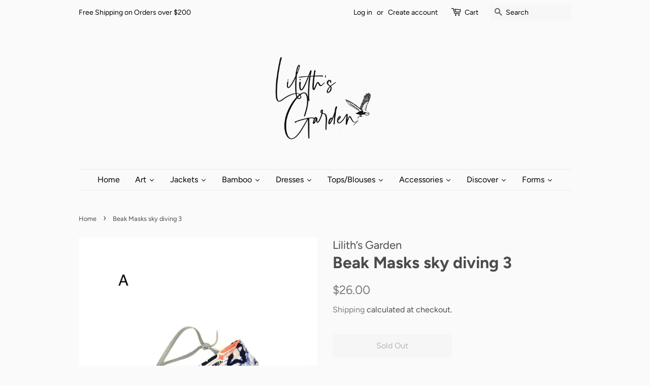

--- FILE ---
content_type: text/html; charset=utf-8
request_url: https://lilithsgarden.ca/products/copy-of-beak-masks-4
body_size: 35177
content:
<!doctype html>
<html class="no-js">
<head>

  <!-- Basic page needs ================================================== -->
  <meta charset="utf-8">
  <meta http-equiv="X-UA-Compatible" content="IE=edge,chrome=1">

  
  <link rel="shortcut icon" href="//lilithsgarden.ca/cdn/shop/files/output-onlinepngtools_32x32.png?v=1614298855" type="image/png" />
  

  <!-- Title and description ================================================== -->
  <title>
  Lilith&#39;s Garden | Beak Masks &ndash; Lilith’s Garden
  </title>

  
  <meta name="description" content="This style of mask is called “The Beak “. It is modeled after an N 95 shaped mask. It has a lot of mouth room and breathability and there is a nose guard wire at the top with a chin flap at the bottom.  Full coverage seal around the nose, mouth, and face and really cuts down on your glasses fogging up. It has adjustabl">
  

  <!-- Social meta ================================================== -->
  <!-- /snippets/social-meta-tags.liquid -->




<meta property="og:site_name" content="Lilith’s Garden">
<meta property="og:url" content="https://lilithsgarden.ca/products/copy-of-beak-masks-4">
<meta property="og:title" content="Lilith&#39;s Garden | Beak Masks">
<meta property="og:type" content="product">
<meta property="og:description" content="This style of mask is called “The Beak “. It is modeled after an N 95 shaped mask. It has a lot of mouth room and breathability and there is a nose guard wire at the top with a chin flap at the bottom.  Full coverage seal around the nose, mouth, and face and really cuts down on your glasses fogging up. It has adjustabl">

  <meta property="og:price:amount" content="26.00">
  <meta property="og:price:currency" content="CAD">

<meta property="og:image" content="http://lilithsgarden.ca/cdn/shop/products/image_2a69cdc2-c755-44c9-8b98-58422bb2ab6b_1200x1200.jpg?v=1606592487"><meta property="og:image" content="http://lilithsgarden.ca/cdn/shop/products/download_23_41c5446a-560d-4366-868b-067b884c950f_1200x1200.png?v=1606592487"><meta property="og:image" content="http://lilithsgarden.ca/cdn/shop/products/download_22_dd9c5c5a-ae6d-4cb3-b90e-b4269051d43b_1200x1200.png?v=1606592487">
<meta property="og:image:secure_url" content="https://lilithsgarden.ca/cdn/shop/products/image_2a69cdc2-c755-44c9-8b98-58422bb2ab6b_1200x1200.jpg?v=1606592487"><meta property="og:image:secure_url" content="https://lilithsgarden.ca/cdn/shop/products/download_23_41c5446a-560d-4366-868b-067b884c950f_1200x1200.png?v=1606592487"><meta property="og:image:secure_url" content="https://lilithsgarden.ca/cdn/shop/products/download_22_dd9c5c5a-ae6d-4cb3-b90e-b4269051d43b_1200x1200.png?v=1606592487">


<meta name="twitter:card" content="summary_large_image">
<meta name="twitter:title" content="Lilith&#39;s Garden | Beak Masks">
<meta name="twitter:description" content="This style of mask is called “The Beak “. It is modeled after an N 95 shaped mask. It has a lot of mouth room and breathability and there is a nose guard wire at the top with a chin flap at the bottom.  Full coverage seal around the nose, mouth, and face and really cuts down on your glasses fogging up. It has adjustabl">


  <!-- Helpers ================================================== -->
  <link rel="canonical" href="https://lilithsgarden.ca/products/copy-of-beak-masks-4">
  <meta name="viewport" content="width=device-width,initial-scale=1">
  <meta name="theme-color" content="#7c7c7c">

  <!-- CSS ================================================== -->
  <link href="//lilithsgarden.ca/cdn/shop/t/5/assets/timber.scss.css?v=52454369715297368981759261356" rel="stylesheet" type="text/css" media="all" />
  <link href="//lilithsgarden.ca/cdn/shop/t/5/assets/theme.scss.css?v=76689385802656391111759261355" rel="stylesheet" type="text/css" media="all" />

  <script>
    window.theme = window.theme || {};

    var theme = {
      strings: {
        addToCart: "Add to Cart",
        soldOut: "Sold Out",
        unavailable: "Unavailable",
        zoomClose: "Close (Esc)",
        zoomPrev: "Previous (Left arrow key)",
        zoomNext: "Next (Right arrow key)",
        addressError: "Error looking up that address",
        addressNoResults: "No results for that address",
        addressQueryLimit: "You have exceeded the Google API usage limit. Consider upgrading to a \u003ca href=\"https:\/\/developers.google.com\/maps\/premium\/usage-limits\"\u003ePremium Plan\u003c\/a\u003e.",
        authError: "There was a problem authenticating your Google Maps API Key."
      },
      settings: {
        // Adding some settings to allow the editor to update correctly when they are changed
        enableWideLayout: false,
        typeAccentTransform: false,
        typeAccentSpacing: false,
        baseFontSize: '17px',
        headerBaseFontSize: '32px',
        accentFontSize: '16px'
      },
      variables: {
        mediaQueryMedium: 'screen and (max-width: 768px)',
        bpSmall: false
      },
      moneyFormat: "${{amount}}"
    }

    document.documentElement.className = document.documentElement.className.replace('no-js', 'supports-js');
  </script>

  <!-- Header hook for plugins ================================================== -->
  <script>window.performance && window.performance.mark && window.performance.mark('shopify.content_for_header.start');</script><meta name="google-site-verification" content="zecPeXG_DFJYOgAN0QLHjGhxHlcgaY5ARQbcp1PdGB4">
<meta id="shopify-digital-wallet" name="shopify-digital-wallet" content="/49644568738/digital_wallets/dialog">
<meta name="shopify-checkout-api-token" content="8f2a170175fa2cfbfb323d0fbe51be78">
<meta id="in-context-paypal-metadata" data-shop-id="49644568738" data-venmo-supported="false" data-environment="production" data-locale="en_US" data-paypal-v4="true" data-currency="CAD">
<link rel="alternate" type="application/json+oembed" href="https://lilithsgarden.ca/products/copy-of-beak-masks-4.oembed">
<script async="async" src="/checkouts/internal/preloads.js?locale=en-CA"></script>
<link rel="preconnect" href="https://shop.app" crossorigin="anonymous">
<script async="async" src="https://shop.app/checkouts/internal/preloads.js?locale=en-CA&shop_id=49644568738" crossorigin="anonymous"></script>
<script id="apple-pay-shop-capabilities" type="application/json">{"shopId":49644568738,"countryCode":"CA","currencyCode":"CAD","merchantCapabilities":["supports3DS"],"merchantId":"gid:\/\/shopify\/Shop\/49644568738","merchantName":"Lilith’s Garden","requiredBillingContactFields":["postalAddress","email"],"requiredShippingContactFields":["postalAddress","email"],"shippingType":"shipping","supportedNetworks":["visa","masterCard","amex","discover","interac","jcb"],"total":{"type":"pending","label":"Lilith’s Garden","amount":"1.00"},"shopifyPaymentsEnabled":true,"supportsSubscriptions":true}</script>
<script id="shopify-features" type="application/json">{"accessToken":"8f2a170175fa2cfbfb323d0fbe51be78","betas":["rich-media-storefront-analytics"],"domain":"lilithsgarden.ca","predictiveSearch":true,"shopId":49644568738,"locale":"en"}</script>
<script>var Shopify = Shopify || {};
Shopify.shop = "lilith-s-garden.myshopify.com";
Shopify.locale = "en";
Shopify.currency = {"active":"CAD","rate":"1.0"};
Shopify.country = "CA";
Shopify.theme = {"name":"Minimal","id":113680842914,"schema_name":"Minimal","schema_version":"12.0.4","theme_store_id":380,"role":"main"};
Shopify.theme.handle = "null";
Shopify.theme.style = {"id":null,"handle":null};
Shopify.cdnHost = "lilithsgarden.ca/cdn";
Shopify.routes = Shopify.routes || {};
Shopify.routes.root = "/";</script>
<script type="module">!function(o){(o.Shopify=o.Shopify||{}).modules=!0}(window);</script>
<script>!function(o){function n(){var o=[];function n(){o.push(Array.prototype.slice.apply(arguments))}return n.q=o,n}var t=o.Shopify=o.Shopify||{};t.loadFeatures=n(),t.autoloadFeatures=n()}(window);</script>
<script>
  window.ShopifyPay = window.ShopifyPay || {};
  window.ShopifyPay.apiHost = "shop.app\/pay";
  window.ShopifyPay.redirectState = null;
</script>
<script id="shop-js-analytics" type="application/json">{"pageType":"product"}</script>
<script defer="defer" async type="module" src="//lilithsgarden.ca/cdn/shopifycloud/shop-js/modules/v2/client.init-shop-cart-sync_BdyHc3Nr.en.esm.js"></script>
<script defer="defer" async type="module" src="//lilithsgarden.ca/cdn/shopifycloud/shop-js/modules/v2/chunk.common_Daul8nwZ.esm.js"></script>
<script type="module">
  await import("//lilithsgarden.ca/cdn/shopifycloud/shop-js/modules/v2/client.init-shop-cart-sync_BdyHc3Nr.en.esm.js");
await import("//lilithsgarden.ca/cdn/shopifycloud/shop-js/modules/v2/chunk.common_Daul8nwZ.esm.js");

  window.Shopify.SignInWithShop?.initShopCartSync?.({"fedCMEnabled":true,"windoidEnabled":true});

</script>
<script>
  window.Shopify = window.Shopify || {};
  if (!window.Shopify.featureAssets) window.Shopify.featureAssets = {};
  window.Shopify.featureAssets['shop-js'] = {"shop-cart-sync":["modules/v2/client.shop-cart-sync_QYOiDySF.en.esm.js","modules/v2/chunk.common_Daul8nwZ.esm.js"],"init-fed-cm":["modules/v2/client.init-fed-cm_DchLp9rc.en.esm.js","modules/v2/chunk.common_Daul8nwZ.esm.js"],"shop-button":["modules/v2/client.shop-button_OV7bAJc5.en.esm.js","modules/v2/chunk.common_Daul8nwZ.esm.js"],"init-windoid":["modules/v2/client.init-windoid_DwxFKQ8e.en.esm.js","modules/v2/chunk.common_Daul8nwZ.esm.js"],"shop-cash-offers":["modules/v2/client.shop-cash-offers_DWtL6Bq3.en.esm.js","modules/v2/chunk.common_Daul8nwZ.esm.js","modules/v2/chunk.modal_CQq8HTM6.esm.js"],"shop-toast-manager":["modules/v2/client.shop-toast-manager_CX9r1SjA.en.esm.js","modules/v2/chunk.common_Daul8nwZ.esm.js"],"init-shop-email-lookup-coordinator":["modules/v2/client.init-shop-email-lookup-coordinator_UhKnw74l.en.esm.js","modules/v2/chunk.common_Daul8nwZ.esm.js"],"pay-button":["modules/v2/client.pay-button_DzxNnLDY.en.esm.js","modules/v2/chunk.common_Daul8nwZ.esm.js"],"avatar":["modules/v2/client.avatar_BTnouDA3.en.esm.js"],"init-shop-cart-sync":["modules/v2/client.init-shop-cart-sync_BdyHc3Nr.en.esm.js","modules/v2/chunk.common_Daul8nwZ.esm.js"],"shop-login-button":["modules/v2/client.shop-login-button_D8B466_1.en.esm.js","modules/v2/chunk.common_Daul8nwZ.esm.js","modules/v2/chunk.modal_CQq8HTM6.esm.js"],"init-customer-accounts-sign-up":["modules/v2/client.init-customer-accounts-sign-up_C8fpPm4i.en.esm.js","modules/v2/client.shop-login-button_D8B466_1.en.esm.js","modules/v2/chunk.common_Daul8nwZ.esm.js","modules/v2/chunk.modal_CQq8HTM6.esm.js"],"init-shop-for-new-customer-accounts":["modules/v2/client.init-shop-for-new-customer-accounts_CVTO0Ztu.en.esm.js","modules/v2/client.shop-login-button_D8B466_1.en.esm.js","modules/v2/chunk.common_Daul8nwZ.esm.js","modules/v2/chunk.modal_CQq8HTM6.esm.js"],"init-customer-accounts":["modules/v2/client.init-customer-accounts_dRgKMfrE.en.esm.js","modules/v2/client.shop-login-button_D8B466_1.en.esm.js","modules/v2/chunk.common_Daul8nwZ.esm.js","modules/v2/chunk.modal_CQq8HTM6.esm.js"],"shop-follow-button":["modules/v2/client.shop-follow-button_CkZpjEct.en.esm.js","modules/v2/chunk.common_Daul8nwZ.esm.js","modules/v2/chunk.modal_CQq8HTM6.esm.js"],"lead-capture":["modules/v2/client.lead-capture_BntHBhfp.en.esm.js","modules/v2/chunk.common_Daul8nwZ.esm.js","modules/v2/chunk.modal_CQq8HTM6.esm.js"],"checkout-modal":["modules/v2/client.checkout-modal_CfxcYbTm.en.esm.js","modules/v2/chunk.common_Daul8nwZ.esm.js","modules/v2/chunk.modal_CQq8HTM6.esm.js"],"shop-login":["modules/v2/client.shop-login_Da4GZ2H6.en.esm.js","modules/v2/chunk.common_Daul8nwZ.esm.js","modules/v2/chunk.modal_CQq8HTM6.esm.js"],"payment-terms":["modules/v2/client.payment-terms_MV4M3zvL.en.esm.js","modules/v2/chunk.common_Daul8nwZ.esm.js","modules/v2/chunk.modal_CQq8HTM6.esm.js"]};
</script>
<script>(function() {
  var isLoaded = false;
  function asyncLoad() {
    if (isLoaded) return;
    isLoaded = true;
    var urls = ["https:\/\/cdn-bundler.nice-team.net\/app\/js\/bundler.js?shop=lilith-s-garden.myshopify.com","https:\/\/cdn.shopify.com\/s\/files\/1\/0496\/4456\/8738\/t\/5\/assets\/tipo.booking.init.js?shop=lilith-s-garden.myshopify.com"];
    for (var i = 0; i < urls.length; i++) {
      var s = document.createElement('script');
      s.type = 'text/javascript';
      s.async = true;
      s.src = urls[i];
      var x = document.getElementsByTagName('script')[0];
      x.parentNode.insertBefore(s, x);
    }
  };
  if(window.attachEvent) {
    window.attachEvent('onload', asyncLoad);
  } else {
    window.addEventListener('load', asyncLoad, false);
  }
})();</script>
<script id="__st">var __st={"a":49644568738,"offset":-18000,"reqid":"e7a353eb-186d-41f2-a69d-2c955928681e-1768971594","pageurl":"lilithsgarden.ca\/products\/copy-of-beak-masks-4","u":"774c6016546b","p":"product","rtyp":"product","rid":5950001971362};</script>
<script>window.ShopifyPaypalV4VisibilityTracking = true;</script>
<script id="captcha-bootstrap">!function(){'use strict';const t='contact',e='account',n='new_comment',o=[[t,t],['blogs',n],['comments',n],[t,'customer']],c=[[e,'customer_login'],[e,'guest_login'],[e,'recover_customer_password'],[e,'create_customer']],r=t=>t.map((([t,e])=>`form[action*='/${t}']:not([data-nocaptcha='true']) input[name='form_type'][value='${e}']`)).join(','),a=t=>()=>t?[...document.querySelectorAll(t)].map((t=>t.form)):[];function s(){const t=[...o],e=r(t);return a(e)}const i='password',u='form_key',d=['recaptcha-v3-token','g-recaptcha-response','h-captcha-response',i],f=()=>{try{return window.sessionStorage}catch{return}},m='__shopify_v',_=t=>t.elements[u];function p(t,e,n=!1){try{const o=window.sessionStorage,c=JSON.parse(o.getItem(e)),{data:r}=function(t){const{data:e,action:n}=t;return t[m]||n?{data:e,action:n}:{data:t,action:n}}(c);for(const[e,n]of Object.entries(r))t.elements[e]&&(t.elements[e].value=n);n&&o.removeItem(e)}catch(o){console.error('form repopulation failed',{error:o})}}const l='form_type',E='cptcha';function T(t){t.dataset[E]=!0}const w=window,h=w.document,L='Shopify',v='ce_forms',y='captcha';let A=!1;((t,e)=>{const n=(g='f06e6c50-85a8-45c8-87d0-21a2b65856fe',I='https://cdn.shopify.com/shopifycloud/storefront-forms-hcaptcha/ce_storefront_forms_captcha_hcaptcha.v1.5.2.iife.js',D={infoText:'Protected by hCaptcha',privacyText:'Privacy',termsText:'Terms'},(t,e,n)=>{const o=w[L][v],c=o.bindForm;if(c)return c(t,g,e,D).then(n);var r;o.q.push([[t,g,e,D],n]),r=I,A||(h.body.append(Object.assign(h.createElement('script'),{id:'captcha-provider',async:!0,src:r})),A=!0)});var g,I,D;w[L]=w[L]||{},w[L][v]=w[L][v]||{},w[L][v].q=[],w[L][y]=w[L][y]||{},w[L][y].protect=function(t,e){n(t,void 0,e),T(t)},Object.freeze(w[L][y]),function(t,e,n,w,h,L){const[v,y,A,g]=function(t,e,n){const i=e?o:[],u=t?c:[],d=[...i,...u],f=r(d),m=r(i),_=r(d.filter((([t,e])=>n.includes(e))));return[a(f),a(m),a(_),s()]}(w,h,L),I=t=>{const e=t.target;return e instanceof HTMLFormElement?e:e&&e.form},D=t=>v().includes(t);t.addEventListener('submit',(t=>{const e=I(t);if(!e)return;const n=D(e)&&!e.dataset.hcaptchaBound&&!e.dataset.recaptchaBound,o=_(e),c=g().includes(e)&&(!o||!o.value);(n||c)&&t.preventDefault(),c&&!n&&(function(t){try{if(!f())return;!function(t){const e=f();if(!e)return;const n=_(t);if(!n)return;const o=n.value;o&&e.removeItem(o)}(t);const e=Array.from(Array(32),(()=>Math.random().toString(36)[2])).join('');!function(t,e){_(t)||t.append(Object.assign(document.createElement('input'),{type:'hidden',name:u})),t.elements[u].value=e}(t,e),function(t,e){const n=f();if(!n)return;const o=[...t.querySelectorAll(`input[type='${i}']`)].map((({name:t})=>t)),c=[...d,...o],r={};for(const[a,s]of new FormData(t).entries())c.includes(a)||(r[a]=s);n.setItem(e,JSON.stringify({[m]:1,action:t.action,data:r}))}(t,e)}catch(e){console.error('failed to persist form',e)}}(e),e.submit())}));const S=(t,e)=>{t&&!t.dataset[E]&&(n(t,e.some((e=>e===t))),T(t))};for(const o of['focusin','change'])t.addEventListener(o,(t=>{const e=I(t);D(e)&&S(e,y())}));const B=e.get('form_key'),M=e.get(l),P=B&&M;t.addEventListener('DOMContentLoaded',(()=>{const t=y();if(P)for(const e of t)e.elements[l].value===M&&p(e,B);[...new Set([...A(),...v().filter((t=>'true'===t.dataset.shopifyCaptcha))])].forEach((e=>S(e,t)))}))}(h,new URLSearchParams(w.location.search),n,t,e,['guest_login'])})(!0,!0)}();</script>
<script integrity="sha256-4kQ18oKyAcykRKYeNunJcIwy7WH5gtpwJnB7kiuLZ1E=" data-source-attribution="shopify.loadfeatures" defer="defer" src="//lilithsgarden.ca/cdn/shopifycloud/storefront/assets/storefront/load_feature-a0a9edcb.js" crossorigin="anonymous"></script>
<script crossorigin="anonymous" defer="defer" src="//lilithsgarden.ca/cdn/shopifycloud/storefront/assets/shopify_pay/storefront-65b4c6d7.js?v=20250812"></script>
<script data-source-attribution="shopify.dynamic_checkout.dynamic.init">var Shopify=Shopify||{};Shopify.PaymentButton=Shopify.PaymentButton||{isStorefrontPortableWallets:!0,init:function(){window.Shopify.PaymentButton.init=function(){};var t=document.createElement("script");t.src="https://lilithsgarden.ca/cdn/shopifycloud/portable-wallets/latest/portable-wallets.en.js",t.type="module",document.head.appendChild(t)}};
</script>
<script data-source-attribution="shopify.dynamic_checkout.buyer_consent">
  function portableWalletsHideBuyerConsent(e){var t=document.getElementById("shopify-buyer-consent"),n=document.getElementById("shopify-subscription-policy-button");t&&n&&(t.classList.add("hidden"),t.setAttribute("aria-hidden","true"),n.removeEventListener("click",e))}function portableWalletsShowBuyerConsent(e){var t=document.getElementById("shopify-buyer-consent"),n=document.getElementById("shopify-subscription-policy-button");t&&n&&(t.classList.remove("hidden"),t.removeAttribute("aria-hidden"),n.addEventListener("click",e))}window.Shopify?.PaymentButton&&(window.Shopify.PaymentButton.hideBuyerConsent=portableWalletsHideBuyerConsent,window.Shopify.PaymentButton.showBuyerConsent=portableWalletsShowBuyerConsent);
</script>
<script>
  function portableWalletsCleanup(e){e&&e.src&&console.error("Failed to load portable wallets script "+e.src);var t=document.querySelectorAll("shopify-accelerated-checkout .shopify-payment-button__skeleton, shopify-accelerated-checkout-cart .wallet-cart-button__skeleton"),e=document.getElementById("shopify-buyer-consent");for(let e=0;e<t.length;e++)t[e].remove();e&&e.remove()}function portableWalletsNotLoadedAsModule(e){e instanceof ErrorEvent&&"string"==typeof e.message&&e.message.includes("import.meta")&&"string"==typeof e.filename&&e.filename.includes("portable-wallets")&&(window.removeEventListener("error",portableWalletsNotLoadedAsModule),window.Shopify.PaymentButton.failedToLoad=e,"loading"===document.readyState?document.addEventListener("DOMContentLoaded",window.Shopify.PaymentButton.init):window.Shopify.PaymentButton.init())}window.addEventListener("error",portableWalletsNotLoadedAsModule);
</script>

<script type="module" src="https://lilithsgarden.ca/cdn/shopifycloud/portable-wallets/latest/portable-wallets.en.js" onError="portableWalletsCleanup(this)" crossorigin="anonymous"></script>
<script nomodule>
  document.addEventListener("DOMContentLoaded", portableWalletsCleanup);
</script>

<script id='scb4127' type='text/javascript' async='' src='https://lilithsgarden.ca/cdn/shopifycloud/privacy-banner/storefront-banner.js'></script><link id="shopify-accelerated-checkout-styles" rel="stylesheet" media="screen" href="https://lilithsgarden.ca/cdn/shopifycloud/portable-wallets/latest/accelerated-checkout-backwards-compat.css" crossorigin="anonymous">
<style id="shopify-accelerated-checkout-cart">
        #shopify-buyer-consent {
  margin-top: 1em;
  display: inline-block;
  width: 100%;
}

#shopify-buyer-consent.hidden {
  display: none;
}

#shopify-subscription-policy-button {
  background: none;
  border: none;
  padding: 0;
  text-decoration: underline;
  font-size: inherit;
  cursor: pointer;
}

#shopify-subscription-policy-button::before {
  box-shadow: none;
}

      </style>

<script>window.performance && window.performance.mark && window.performance.mark('shopify.content_for_header.end');</script>
  <script type="text/javascript">
  var tpbAppUrl = 'https://booking.tipo.io';
  // var tpbAppUrl = 'http://localhost/bookingdevUpdate/public';
  var tpbShopId = '15036';
  var tpbShopPlan = {
      plan: 'BETA',
      feature: {"employee": -1, "product": -1, "location": -1, "extraFieldSet": true, "hideBrand": false}
  };
  var tpbUrlShop = 'lilith-s-garden.myshopify.com';
  var tpbCountryCode = window.customCountryCode || ['ca'];
  var tpbDomainShop = 'lilithsgarden.ca';
  var tpbProductId = '5950001971362';
  var tpbLocale = "en";
  var tpbCustomer = {
      id: '',
      email:'',
      first_name:'',
      last_name:'',
      phone:'',
  };
  var tpbCustomerId = 0;
  
  var tpbProduct_;
  var tpbProduct = {"id":5950001971362,"title":"Beak Masks sky diving 3","handle":"copy-of-beak-masks-4","description":"\u003cmeta charset=\"utf-8\"\u003e\n\u003cp\u003e\u003cspan data-mce-fragment=\"1\"\u003eThis style of mask is called “The Beak “.\u003c\/span\u003e\u003cspan data-mce-fragment=\"1\"\u003e It is modeled after an N 95 shaped mask. It has a lot of mouth room and breathability and there is a nose guard wire at the top with a chin flap at the bottom. \u003c\/span\u003e\u003c\/p\u003e\n\u003cp\u003e\u003cspan data-mce-fragment=\"1\"\u003eFull coverage seal around the nose, mouth, and face and really cuts down on your glasses fogging up. It has adjustable elastics that are tied behind the head for comfort. One elastic will go above the ears and one below. Both can then rest under the hairline at the nape of your neck.\u003c\/span\u003e\u003c\/p\u003e\n\u003cp\u003e\u003cspan data-mce-fragment=\"1\"\u003ethis mask is also completely reversible and has other patterns or colours of fabric that match on the inside. So 2 styles in one mask!\u003c\/span\u003e\u003c\/p\u003e\n\u003cp\u003e\u003cspan data-mce-fragment=\"1\"\u003eone size\u003c\/span\u003e\u003c\/p\u003e","published_at":"2020-11-28T14:42:48-05:00","created_at":"2020-11-28T14:41:25-05:00","vendor":"Lilith’s Garden","type":"","tags":["accessories","bamboo","PPE"],"price":2600,"price_min":2600,"price_max":2600,"available":false,"price_varies":false,"compare_at_price":null,"compare_at_price_min":0,"compare_at_price_max":0,"compare_at_price_varies":false,"variants":[{"id":37135171616930,"title":"Default Title","option1":"Default Title","option2":null,"option3":null,"sku":null,"requires_shipping":true,"taxable":true,"featured_image":null,"available":false,"name":"Beak Masks sky diving 3","public_title":null,"options":["Default Title"],"price":2600,"weight":0,"compare_at_price":null,"inventory_management":"shopify","barcode":null,"requires_selling_plan":false,"selling_plan_allocations":[]}],"images":["\/\/lilithsgarden.ca\/cdn\/shop\/products\/image_2a69cdc2-c755-44c9-8b98-58422bb2ab6b.jpg?v=1606592487","\/\/lilithsgarden.ca\/cdn\/shop\/products\/download_23_41c5446a-560d-4366-868b-067b884c950f.png?v=1606592487","\/\/lilithsgarden.ca\/cdn\/shop\/products\/download_22_dd9c5c5a-ae6d-4cb3-b90e-b4269051d43b.png?v=1606592487","\/\/lilithsgarden.ca\/cdn\/shop\/products\/download_25_9f4a71bf-9b19-4988-9c4d-ced109ce62c2.png?v=1606592487","\/\/lilithsgarden.ca\/cdn\/shop\/products\/image_93842823-c255-413d-8d62-ef7313498116.jpg?v=1606592487","\/\/lilithsgarden.ca\/cdn\/shop\/products\/image_4d204b67-67b1-467c-90b9-97e488ffabf2.jpg?v=1606592487"],"featured_image":"\/\/lilithsgarden.ca\/cdn\/shop\/products\/image_2a69cdc2-c755-44c9-8b98-58422bb2ab6b.jpg?v=1606592487","options":["Title"],"media":[{"alt":null,"id":12702452875426,"position":1,"preview_image":{"aspect_ratio":0.75,"height":2100,"width":1575,"src":"\/\/lilithsgarden.ca\/cdn\/shop\/products\/image_2a69cdc2-c755-44c9-8b98-58422bb2ab6b.jpg?v=1606592487"},"aspect_ratio":0.75,"height":2100,"media_type":"image","src":"\/\/lilithsgarden.ca\/cdn\/shop\/products\/image_2a69cdc2-c755-44c9-8b98-58422bb2ab6b.jpg?v=1606592487","width":1575},{"alt":"Beak Masks","id":12702452908194,"position":2,"preview_image":{"aspect_ratio":0.749,"height":1280,"width":959,"src":"\/\/lilithsgarden.ca\/cdn\/shop\/products\/download_23_41c5446a-560d-4366-868b-067b884c950f.png?v=1606592487"},"aspect_ratio":0.749,"height":1280,"media_type":"image","src":"\/\/lilithsgarden.ca\/cdn\/shop\/products\/download_23_41c5446a-560d-4366-868b-067b884c950f.png?v=1606592487","width":959},{"alt":"Beak Masks","id":12702452940962,"position":3,"preview_image":{"aspect_ratio":0.75,"height":816,"width":612,"src":"\/\/lilithsgarden.ca\/cdn\/shop\/products\/download_22_dd9c5c5a-ae6d-4cb3-b90e-b4269051d43b.png?v=1606592487"},"aspect_ratio":0.75,"height":816,"media_type":"image","src":"\/\/lilithsgarden.ca\/cdn\/shop\/products\/download_22_dd9c5c5a-ae6d-4cb3-b90e-b4269051d43b.png?v=1606592487","width":612},{"alt":"Beak Masks","id":12702452973730,"position":4,"preview_image":{"aspect_ratio":0.694,"height":1080,"width":750,"src":"\/\/lilithsgarden.ca\/cdn\/shop\/products\/download_25_9f4a71bf-9b19-4988-9c4d-ced109ce62c2.png?v=1606592487"},"aspect_ratio":0.694,"height":1080,"media_type":"image","src":"\/\/lilithsgarden.ca\/cdn\/shop\/products\/download_25_9f4a71bf-9b19-4988-9c4d-ced109ce62c2.png?v=1606592487","width":750},{"alt":null,"id":12702453006498,"position":5,"preview_image":{"aspect_ratio":0.75,"height":2100,"width":1575,"src":"\/\/lilithsgarden.ca\/cdn\/shop\/products\/image_93842823-c255-413d-8d62-ef7313498116.jpg?v=1606592487"},"aspect_ratio":0.75,"height":2100,"media_type":"image","src":"\/\/lilithsgarden.ca\/cdn\/shop\/products\/image_93842823-c255-413d-8d62-ef7313498116.jpg?v=1606592487","width":1575},{"alt":null,"id":12702453039266,"position":6,"preview_image":{"aspect_ratio":0.75,"height":2100,"width":1575,"src":"\/\/lilithsgarden.ca\/cdn\/shop\/products\/image_4d204b67-67b1-467c-90b9-97e488ffabf2.jpg?v=1606592487"},"aspect_ratio":0.75,"height":2100,"media_type":"image","src":"\/\/lilithsgarden.ca\/cdn\/shop\/products\/image_4d204b67-67b1-467c-90b9-97e488ffabf2.jpg?v=1606592487","width":1575}],"requires_selling_plan":false,"selling_plan_groups":[],"content":"\u003cmeta charset=\"utf-8\"\u003e\n\u003cp\u003e\u003cspan data-mce-fragment=\"1\"\u003eThis style of mask is called “The Beak “.\u003c\/span\u003e\u003cspan data-mce-fragment=\"1\"\u003e It is modeled after an N 95 shaped mask. It has a lot of mouth room and breathability and there is a nose guard wire at the top with a chin flap at the bottom. \u003c\/span\u003e\u003c\/p\u003e\n\u003cp\u003e\u003cspan data-mce-fragment=\"1\"\u003eFull coverage seal around the nose, mouth, and face and really cuts down on your glasses fogging up. It has adjustable elastics that are tied behind the head for comfort. One elastic will go above the ears and one below. Both can then rest under the hairline at the nape of your neck.\u003c\/span\u003e\u003c\/p\u003e\n\u003cp\u003e\u003cspan data-mce-fragment=\"1\"\u003ethis mask is also completely reversible and has other patterns or colours of fabric that match on the inside. So 2 styles in one mask!\u003c\/span\u003e\u003c\/p\u003e\n\u003cp\u003e\u003cspan data-mce-fragment=\"1\"\u003eone size\u003c\/span\u003e\u003c\/p\u003e"};
        		tpbProduct.variants[0].inventory_management  = 'shopify';
  		tpbProduct.variants[0].inventory_quantity = 0;
      tpbProduct.variants[0].inventory_policy   = 'deny';
    
    tpbProduct.options = [{"name":"Title","position":1,"values":["Default Title"]}]  
  var tpbVariantId = false;

    var tpbSettings = {"general":{"hide_add_to_cart":"2","hide_buy_now":"2","redirect_url":null,"allow_bring_more":false,"confirm_to":"checkout","time_format":"12h","multipleEmployees":"1","multipleLocations":"1","formatDate":"YYYY-MM-DD","formatDateServe":"Y-m-d","formatDateTime":"YYYY-MM-DD hh:mm a","formatTime":"hh:mm a","weekStart":0},"booking":{"text_price_color":"#ff0000","timeBlock":"fixed","stepping":"60","font":"Arial","primary_color":"#FF7697","cancel_button":"#ffffff","text_color":"#6370a7","calender_background_color":"#2b3360","calender_text_color":"#ffffff","day_off_color":"#a3a3a3","time_slot_color":"#414c89","time_slot_color_hover":"#313d88","selected_time_slot_color":"#ffd153","background_color_calendar":"#2b3360","background_image":"preset2.jpg","selected_day_color":"#FF7697","time_slot_color_selected":"#ffd153","background_color_box_message_time_slot_no_available":"#e9e9e9","text_color_text_box_message_time_slot_no_available":"#424242","time_slot_no_available_color":"#a3a3a3","sortProduct":{"type":1,"sortProductAuto":"asc","sortProductManually":["5939597213858"]},"statusDefault":"2"},"translation":{"languageDatepicker":"en-US","customDatePickerDays":"Sunday, Monday, Tuesday, Wednesday, Thursday, Friday, Saturday","customDatePickerDaysShort":"Sun, Mon, Tue, Wed, Thu, Fri, Sat","customDatePickerDaysMin":"Su, Mo, Tu, We, Th, Fr, Sa","customDatePickerMonths":"January, February, March, April, May, June, July, August, September, October, November, December","customDatePickerMonthsShort":"Jan, Feb, Mar, Apr, May, Jun, Jul, Aug, Sep, Oct, Nov, Dec","widget":{"default":{"please_select":"Please select service","training":"Training","trainer":"Trainer","bringing_anyone":"Bringing anyone with you?","num_of_additional":"Number of Additional People","date_and_time":"Pick date & time","continue":"Continue","total_price":"Total Price","confirm":"Confirm","cancel":"Cancel","thank_you":"Thank you! Your booking is completed","date":"Date","time":"Time","datetime":"Date Time","duration":"Duration","location":"Location","first_name":"First name","last_name":"Last name","phone":"Phone","email":"Email","address":"Address","address_2":"Address 2","status":"Status","country":"Country","full_name":"Fullname","product":"Service","product_placeholder":"Select your service","variant":"Variant","variant_placeholder":"Select your variant","location_placeholder":"Select a location","employee":"Employee","employee_placeholder":"Select an employee","quantity":"Quantity","back":"Back","payment":"Payment","you_can_only_bring":"You can only bring {number} people","not_available":"Selected service is currently not available.","no_employee":"No employee","no_location":"No location","is_required":"This field is required.","valid_phone_number":"Please enter a valid phone number.","valid_email":"Please enter a valid email.","time_slot_no_available":"This slot is no longer available","price":"Price","export_file_isc":"Export to file isc","confirm_free_booking_successfully":"Thank for your booking. We will get back to you shortly.","confirm_free_booking_unsuccessfully":"Whoops, looks like something went wrong.","duration_unit":"minutes"}}},"free_form":{"first_name":{"enable":true,"label":"First name","required":true},"last_name":{"enable":true,"label":"Last name","required":true},"phone_number":{"enable":true,"label":"Phone number","required":true},"email":{"label":"Email","required":true,"enable":true}},"languageDatepicker":{"days":["Sunday","Monday","Tuesday","Wednesday","Thursday","Friday","Saturday"],"daysShort":["Sun","Mon","Tue","Wed","Thu","Fri","Sat"],"daysMin":["Su","Mo","Tu","We","Th","Fr","Sa"],"months":["January","February","March","April","May","June","July","August","September","October","November","December"],"monthsShort":["Jan","Feb","Mar","Apr","May","Jun","Jul","Aug","Sep","Oct","Nov","Dec"]}}
  var checkPageProduct = false;
  
  checkPageProduct = true;
  

    var tpbBackground = 'https://booking.tipo.io/storage/background-image/preset2.jpg';
  
  var tpbTimeZoneShop = 'America/Toronto';
  var tpbTimeZoneServer = 'UTC';

  var tpbConfigs = {
    products : [{"id":"5939597213858","title":"Shopping Appointment","handle":"shopping-appointment","capacity":{"type":"product","rule":"1"},"extra_filed_set_id":null,"note":"Please book an appointment for your personal all senses engaged shopping experience at 15 Case Goods Lane, Studio #101-102 (South-East corner of Case Goods Warehouse)\n*confirmation may appear in Junk mail","is_free":1,"available_time_basis":"employees","duration":{"type":"product","rule":60},"location_ids":[18206],"employee_ids":[23873]}],
    locations : [{"id":18206,"name":"Default location","employee_ids":[23873]}],
    employees : [{"id":23873,"first_name":"Maihyet","last_name":"Burton"}]
  };
  var tpbText = tpbSettings.translation.widget.default;
  if (tpbSettings.translation.widget[tpbLocale]) {
      tpbText = tpbSettings.translation.widget[tpbLocale];
  }
  var tpbLinkStyle = '//lilithsgarden.ca/cdn/shop/t/5/assets/tipo.booking.scss.css?v=13765802199074746771606321133'
</script>
<textarea style="display:none !important" class="tipo-money-format">${{amount}}</textarea>
<link href="//lilithsgarden.ca/cdn/shop/t/5/assets/tipo.booking.scss.css?v=13765802199074746771606321133" rel="stylesheet" type="text/css" media="all" /><script src='//lilithsgarden.ca/cdn/shop/t/5/assets/tipo.booking.js?v=23235365119138012451606315910' ></script>


  <script type="template/html" id="tpb-template_history-booking">
    {% assign bookingHistory = 'Booking History' %}
    {% if tpbText.bookingHistory %}
        {% assign bookingHistory = tpbText.bookingHistory %}
    {% endif %}
    <div class="tpb-header"><p>{{bookingHistory}}</p></div>
    <div class="tpb-list-history">
        <div class="tpb-sub-scroll">
            <p>< - - - - - ></p>
        </div>
        <div class="tpb-table-scroll">
            <table class="tpb-table">
                <thead class="tpb-table_thead">
                <tr>
                    {% if settings.general.multipleEmployees == '1' %}
                    <th class="tpb-column-scroll tpb-table_th-trainer" width="22%">{{tpbText.employee}}
                    </th>
                    {% endif %}
                    {% if settings.general.multipleLocations == '1' %}
                    <th class="tpb-table_th-location" width="20%">{{tpbText.location}}</th>
                    {% endif %}
                    <th class="tpb-table_th-services" width="20%">{{tpbText.product}}</th>
                    <th class="tpb-table_th-time" width="12%">{{tpbText.time}}</th>
                    <th class="tpb-table_th-payment" width="11%">{{tpbText.payment}}</th>
                    <th class="tpb-table_th-status" width="10%">{{tpbText.status}}</th>
                    <th class="tpb-table_th-view" width="5%"></th>
                </tr>
                </thead>
                <tbody class="tpb-table_tbody">
                {% for booking in bookings %}
                <tr>
                    {% if settings.general.multipleEmployees == '1' %}
                    <td class="tpb-column-scroll">
                        <div class="tpb-table_trainer">
                            <div class="tpb-table_avatar">
                                <img src={{ booking.employee.avatar }} alt="">
                            </div>
                            <div class="tpb-table_title">
                                <span class="tpb-context-table">{{ booking.employee.first_name }} {{ booking.employee.last_name}}</span>
                                <p class="tpb-table-sub">{{ booking.employee.email }}</p>
                            </div>
                        </div>
                    </td>
                    {% endif %}
                    {% if settings.general.multipleLocations == '1' %}
                    <td><span class="tpb-context-table">{{ booking.location.name }}</span></td>
                    {% endif %}
                    <td><span class="tpb-context-table">{{ booking.service.title }}</span></td>
                    <td>
              <span class="tpb-context-table tpb-context-table_time">
                <svg class="svg-icon" viewBox="0 0 20 20">
                  <path
                      d="M10.25,2.375c-4.212,0-7.625,3.413-7.625,7.625s3.413,7.625,7.625,7.625s7.625-3.413,7.625-7.625S14.462,2.375,10.25,2.375M10.651,16.811v-0.403c0-0.221-0.181-0.401-0.401-0.401s-0.401,0.181-0.401,0.401v0.403c-3.443-0.201-6.208-2.966-6.409-6.409h0.404c0.22,0,0.401-0.181,0.401-0.401S4.063,9.599,3.843,9.599H3.439C3.64,6.155,6.405,3.391,9.849,3.19v0.403c0,0.22,0.181,0.401,0.401,0.401s0.401-0.181,0.401-0.401V3.19c3.443,0.201,6.208,2.965,6.409,6.409h-0.404c-0.22,0-0.4,0.181-0.4,0.401s0.181,0.401,0.4,0.401h0.404C16.859,13.845,14.095,16.609,10.651,16.811 M12.662,12.412c-0.156,0.156-0.409,0.159-0.568,0l-2.127-2.129C9.986,10.302,9.849,10.192,9.849,10V5.184c0-0.221,0.181-0.401,0.401-0.401s0.401,0.181,0.401,0.401v4.651l2.011,2.008C12.818,12.001,12.818,12.256,12.662,12.412"></path>
                </svg>
                {{ booking.time_start }}
              </span>
                        <div class='tooltip'>
                            {{ booking.range_date_time }}
                        </div>
                    </td>
                    <td><p class="tpb-context-table">{{ booking.price | format_money : window.moneyFormat }}</p></td>
                    <td class="tpb-table_status"><span class="tpb-context-table tpb-context-table_status">{{ booking.status }}</span>
                    </td>
                    <td class="tpb-table_action">
              <span class="tpb-context-table">
                  <div class="tpb-wrapper-btnView">
                      <button class="tpb-btnView" data-index={{ forloop.index0 }}>
                      <svg class="svg-icon" viewBox="0 0 20 20">
                        <path
                            d="M10,6.978c-1.666,0-3.022,1.356-3.022,3.022S8.334,13.022,10,13.022s3.022-1.356,3.022-3.022S11.666,6.978,10,6.978M10,12.267c-1.25,0-2.267-1.017-2.267-2.267c0-1.25,1.016-2.267,2.267-2.267c1.251,0,2.267,1.016,2.267,2.267C12.267,11.25,11.251,12.267,10,12.267 M18.391,9.733l-1.624-1.639C14.966,6.279,12.563,5.278,10,5.278S5.034,6.279,3.234,8.094L1.609,9.733c-0.146,0.147-0.146,0.386,0,0.533l1.625,1.639c1.8,1.815,4.203,2.816,6.766,2.816s4.966-1.001,6.767-2.816l1.624-1.639C18.536,10.119,18.536,9.881,18.391,9.733 M16.229,11.373c-1.656,1.672-3.868,2.594-6.229,2.594s-4.573-0.922-6.23-2.594L2.41,10l1.36-1.374C5.427,6.955,7.639,6.033,10,6.033s4.573,0.922,6.229,2.593L17.59,10L16.229,11.373z"></path>
                      </svg>
                    </button>
                  </div>
              </span>
                    </td>
                </tr>
                {% endfor %}
                </tbody>
            </table>
        </div>
        <div class="tpb-wrapper-btnExport">
            <button class="tpb-btnExport" >
                <div class="tpb-btnExport-title">
                    <svg class="svg-icon" height="453pt" viewBox="0 -28 453.99791 453" width="453pt" xmlns="http://www.w3.org/2000/svg">
                        <path d="m345.375 3.410156c-2.863281-2.847656-7.160156-3.695312-10.890625-2.144531s-6.164063 5.195313-6.164063 9.234375v53.359375c-54.011718 2.148437-81.058593 24.539063-85.191406 28.261719-27.25 22.363281-45.855468 53.527344-52.613281 88.121094-3.378906 16.714843-3.984375 33.871093-1.785156 50.78125l.007812.058593c.019531.148438.042969.300781.066407.449219l2.125 12.214844c.714843 4.113281 3.914062 7.351562 8.019531 8.117187 4.109375.765625 8.257812-1.105469 10.40625-4.6875l6.367187-10.613281c19.5625-32.527344 43.941406-54.089844 72.46875-64.085938 12.867188-4.550781 26.5-6.546874 40.128906-5.882812v55.265625c0 4.046875 2.441407 7.699219 6.183594 9.242187 3.746094 1.546876 8.050782.679688 10.90625-2.191406l105.675782-106.210937c3.894531-3.914063 3.878906-10.246094-.035157-14.140625zm2.949219 194.214844v-40.027344c0-4.90625-3.5625-9.089844-8.410157-9.871094-8.554687-1.378906-31.371093-3.570312-58.335937 5.878907-28.765625 10.078125-53.652344 29.910156-74.148437 59.050781-.058594-9.574219.847656-19.132812 2.707031-28.527344 6.078125-30.730468 21.515625-56.542968 45.878906-76.710937.214844-.175781.417969-.359375.617187-.554688.699219-.648437 26.097657-23.578125 81.609376-23.164062h.074218c5.523438 0 10.003906-4.480469 10.007813-10.003907v-39.136718l81.535156 81.125zm0 0"/><path d="m417.351562 294.953125c-5.519531 0-10 4.476563-10 10v42.261719c-.015624 16.5625-13.4375 29.980468-30 30h-327.351562c-16.5625-.019532-29.980469-13.4375-30-30v-238.242188c.019531-16.5625 13.4375-29.980468 30-30h69.160156c5.523438 0 10-4.476562 10-10 0-5.523437-4.476562-10-10-10h-69.160156c-27.601562.03125-49.96875 22.398438-50 50v238.242188c.03125 27.601562 22.398438 49.96875 50 50h327.351562c27.601563-.03125 49.96875-22.398438 50-50v-42.261719c0-5.523437-4.476562-10-10-10zm0 0"/>
                    </svg>
                    <span class="tpb-btnExport-title_text">{% if tpbText.export_file_isc %}{{tpbText.export_file_isc}}{% else %}Export to file isc{% endif %}</span>
                </div>

            </button>
        </div>
    </div>
    {% if settings.general.hideWaterMark == '0' %}
    <div class="copyright">
        <a href="//apps.shopify.com/partners/tipo" rel="nofollow" attribute target="_blank">Made by <span
            class="company">Tipo Appointment Booking</span></a>
    </div>
    {% endif %}
</script>
<script type="template/html" id="tpb-modal-control">
    <div id="tpb-modal" class="tpb-modal">

        <!-- Modal content -->
        <div class="tpb-modal-content">
            <span class="tpb-close">&times;</span>
            <div class="tpb-content"></div>
        </div>

    </div>
</script>
<script type="template/html" id="tpb-modal-detail">
    <div class="confirm">
        <div class="product-info">
            <div class="thumb"><img src="{{featured_image}}"/></div>
            <div class="title">{{product_title}}</div>
        </div>
        <div class="booking-info">
            {% if settings.general.multipleEmployees == '1' %}
            <div class="employee">
                <label>
                    <svg xmlns="http://www.w3.org/2000/svg" width="14" height="14" viewBox="0 0 14 14">
                        <g id="Group_141" data-name="Group 141" transform="translate(-236.8 -236.8)">
                            <path id="Path_1029" data-name="Path 1029"
                                  d="M236.8,243.8a7,7,0,1,0,7-7A7.009,7.009,0,0,0,236.8,243.8Zm2.926,4.795a19.261,19.261,0,0,1,2.182-1.275.457.457,0,0,0,.258-.413v-.879a.351.351,0,0,0-.049-.178,2.993,2.993,0,0,1-.364-1.074.348.348,0,0,0-.253-.284,1.907,1.907,0,0,1-.255-.626,1.58,1.58,0,0,1-.089-.583.352.352,0,0,0,.33-.468,2,2,0,0,1-.049-1.2,2.324,2.324,0,0,1,.626-1.091,3,3,0,0,1,.591-.488l.012-.009a2.207,2.207,0,0,1,.554-.284h0a1.763,1.763,0,0,1,.5-.092,2.063,2.063,0,0,1,1.263.267,1.508,1.508,0,0,1,.571.517.354.354,0,0,0,.287.189.534.534,0,0,1,.3.213c.167.221.4.795.115,2.182a.35.35,0,0,0,.187.385,1.426,1.426,0,0,1-.084.608,2.192,2.192,0,0,1-.227.583.37.37,0,0,0-.183.023.355.355,0,0,0-.21.261,3.233,3.233,0,0,1-.267.862.354.354,0,0,0-.034.152v1.016a.454.454,0,0,0,.258.414,19.3,19.3,0,0,1,2.182,1.275,6.274,6.274,0,0,1-8.151-.006ZM243.8,237.5a6.293,6.293,0,0,1,4.6,10.6,20.091,20.091,0,0,0-2.257-1.341v-.786a3.679,3.679,0,0,0,.23-.681c.281-.106.479-.433.666-1.091.169-.6.155-1.022-.046-1.263a3.241,3.241,0,0,0-.284-2.527,1.224,1.224,0,0,0-.615-.448,2.252,2.252,0,0,0-.752-.654,2.748,2.748,0,0,0-1.66-.359,2.472,2.472,0,0,0-.677.129h0a2.923,2.923,0,0,0-.721.367,3.931,3.931,0,0,0-.718.592,2.976,2.976,0,0,0-.8,1.407,2.68,2.68,0,0,0-.031,1.252.526.526,0,0,0-.106.1c-.207.25-.224.649-.052,1.261a1.96,1.96,0,0,0,.522,1.013,3.692,3.692,0,0,0,.371,1.051v.637a20.276,20.276,0,0,0-2.257,1.341,6.291,6.291,0,0,1,4.594-10.6Z"
                                  fill="#6370a7"/>
                        </g>
                    </svg>
                    {{tpbText.employee}}
                </label>
                <div class="value">{{employee}}</div>
            </div>
            {% endif %}
            <div class="date">
                <label>
                    <svg xmlns="http://www.w3.org/2000/svg" width="14" height="14" viewBox="0 0 14 14">
                        <path id="Union_1" data-name="Union 1"
                              d="M-4292.616-1014H-4306v-14h14v14Zm0-.616v-9.108h-12.768v9.108Zm0-9.723v-3.047h-12.768v3.047Zm-3.466,7.86v-2.252h2.253v2.252Zm.616-.615h1.02v-1.021h-1.02Zm-4.66.615v-2.252h2.252v2.252Zm.616-.615h1.021v-1.021h-1.021Zm-4.661.615v-2.252h2.253v2.252Zm.616-.615h1.02v-1.021h-1.02Zm7.474-2.733v-2.252h2.252v2.252Zm.615-.615h1.02v-1.021h-1.02Zm-4.66.615v-2.252h2.252v2.252Zm.616-.615h1.02v-1.021h-1.02Zm-4.661.615v-2.252h2.253v2.252Zm.616-.615h1.02v-1.021h-1.02Z"
                              transform="translate(4306 1028)" fill="#6370a7"/>
                    </svg>
                    {{tpbText.date}}
                </label>
                <div class="value">{{date}}</div>
            </div>
            <div class="time">
                <label>
                    <svg xmlns="http://www.w3.org/2000/svg" width="14" height="14" viewBox="0 0 14 14">
                        <g id="Group_150" data-name="Group 150" transform="translate(-179.48 -179.48)">
                            <g id="Group_147" data-name="Group 147">
                                <g id="Group_146" data-name="Group 146">
                                    <path id="Path_1033" data-name="Path 1033"
                                          d="M186.48,179.48a7,7,0,1,0,7,7A7,7,0,0,0,186.48,179.48Zm.3,13.384v-1.231a.3.3,0,1,0-.6,0v1.231a6.4,6.4,0,0,1-6.084-6.084h1.231a.3.3,0,0,0,0-.6H180.1a6.4,6.4,0,0,1,6.084-6.084v1.231a.3.3,0,0,0,.6,0V180.1a6.4,6.4,0,0,1,6.084,6.084h-1.231a.3.3,0,1,0,0,.6h1.234A6.4,6.4,0,0,1,186.78,192.864Z"
                                          fill="#6370a7"/>
                                </g>
                            </g>
                            <g id="Group_149" data-name="Group 149">
                                <g id="Group_148" data-name="Group 148">
                                    <path id="Path_1034" data-name="Path 1034"
                                          d="M189.648,189.273l-2.868-2.916v-3.03a.3.3,0,0,0-.6,0v3.153a.3.3,0,0,0,.087.21l2.952,3a.3.3,0,1,0,.429-.42Z"
                                          fill="#6370a7"/>
                                </g>
                            </g>
                        </g>
                    </svg>
                    {{tpbText.time}}
                </label>
                <div class="value">{{duration}}</div>
            </div>
            {% if settings.general.multipleLocations == '1' %}
            <div class="location">
                <label>
                    <svg xmlns="http://www.w3.org/2000/svg" width="12" height="14" viewBox="0 0 12 14">
                        <g id="Group_153" data-name="Group 153" transform="translate(-358.104 -220.4)">
                            <g id="Group_143" data-name="Group 143">
                                <path id="Path_1030" data-name="Path 1030"
                                      d="M364.1,223.19a2.933,2.933,0,1,0,3.1,2.93A3.023,3.023,0,0,0,364.1,223.19Zm0,5.155a2.229,2.229,0,1,1,2.36-2.225A2.3,2.3,0,0,1,364.1,228.345Z"
                                      fill="#6370a7"/>
                                <path id="Path_1031" data-name="Path 1031"
                                      d="M364.1,220.4c-.069,0-.142,0-.212,0a5.868,5.868,0,0,0-5.756,5.1,5.425,5.425,0,0,0,.079,1.612,1.617,1.617,0,0,0,.043.189,5.21,5.21,0,0,0,.4,1.112,15.808,15.808,0,0,0,4.9,5.8.9.9,0,0,0,1.1,0,15.828,15.828,0,0,0,4.9-5.786,5.338,5.338,0,0,0,.4-1.12c.018-.068.03-.126.04-.18a5.369,5.369,0,0,0,.109-1.074A5.851,5.851,0,0,0,364.1,220.4Zm5.157,6.608c0,.005-.009.054-.03.143a4.96,4.96,0,0,1-.358.994,15.113,15.113,0,0,1-4.69,5.528.125.125,0,0,1-.076.025.135.135,0,0,1-.076-.025,15.146,15.146,0,0,1-4.7-5.54,4.73,4.73,0,0,1-.355-.985c-.019-.075-.028-.12-.031-.135l0-.017a4.784,4.784,0,0,1-.07-1.423,5.277,5.277,0,0,1,10.482.484A4.844,4.844,0,0,1,369.256,227.008Z"
                                      fill="#6370a7"/>
                            </g>
                        </g>
                    </svg>
                    {{tpbText.location}}
                </label>
                <div class="value">{{location}}</div>
            </div>
            {% endif %}
        </div>
        <div class="extra-fields">
            {% for field in extraFieldSets %}
            <div class="element">
                <label class="" for="{{ field.label }}">{{ field.label }}</label>
                <p>{{field.value}}</p>
            </div>

            {% endfor %}
        </div>
        <div class="subtotal">
            <div class="g-row bring">
                <div class="label">{{tpbText.quantity}}</div>
                <div class="value">{{qty}}</div>
            </div>
            <div class="g-row price">
                <div class="label" data-price="{{total_price}}">{{tpbText.total_price}}</div>
                <div class="value" data-qty="{{qty}}" data-total="{{total_price}}">{{ total_price | format_money :
                    window.moneyFormat }}
                </div>
            </div>
        </div>
    </div>
</script>

<script type="template/html" id="tpb-booking-form">
    <div class="tpb-box-wrapper">
        <div class="tpb-box">
            <div class="spinner">
                <div class="lds-ellipsis">
                    <div></div>
                    <div></div>
                    <div></div>
                    <div></div>
                </div>
            </div>
            <form class="tpb-form" novalidate>
                <div class="content" data-step="1">
                    <input type="hidden" class="timeSlots" value=""/>
                    <input type="hidden" class="shopId" name="shopId" value="{{tpbShopId}}"/>
                    <input type="hidden" class="duration" name="duration" value=""
                           data-label="{{tpbText.duration}}"/>
                    <input type="hidden" class="datetime" name="datetime" value=""
                           data-label="{{tpbText.datetime}}"/>
                    <textarea class="hidden extraFieldSets" style="display:none;"></textarea>
                    <div class="step1">
                        <div class="inner-step">
                            <h5>{{tpbText.please_select}}</h5>
                            <div class="tpb-form-control product visible">
                                <label for="product">{{tpbText.product}}</label>
                                {% if isProductPage %}
                                <input type="hidden" id="tpb-productId-input" data-handle="{{currentProducts.handle}}"
                                       name="productId" data-label="{{tpbText.product}}"
                                       value="{{currentProducts.id}}"/>
                                <input type="text" id="tpb-productTitle-input" name="productTitle"
                                       value="{{currentProducts.title}}" readonly/>
                                {% else %}
                                <select class="slim-select tpb-select-product"
                                        placeholder="{{tpbText.product_placeholder}}" name="productId"
                                        data-label="{{tpbText.product}}">
                                    <option data-placeholder="true"></option>
                                    {% for product in products %}
                                    <option value="{{product.id}}" data-handle="{{product.handle}}">{{product.title}}
                                    </option>
                                    {% endfor %}
                                </select>
                                {% endif %}
                            </div>
                            <div class="tpb-form-control variant">
                                <div class="tpb-form-control-option tpb-option-1">
                                    <label for="option-1" class="tpb-label-option1"></label>
                                    <select class="slim-select tpb-select-option tpb-select-option-1"
                                            placeholder="{{tpbText.variant_placeholder}}" name="option1"
                                            data-label="option1">
                                        <option data-placeholder="true"/>
                                    </select>
                                </div>
                                <div class="tpb-form-control-option tpb-option-2">
                                    <label for="option-2" class="tpb-label-option2"></label>
                                    <select class="slim-select tpb-select-option tpb-select-option-2"
                                            placeholder="{{tpbText.variant_placeholder}}" name="option2"
                                            data-label="option2">
                                        <option data-placeholder="true"/>
                                    </select>
                                </div>
                                <div class="tpb-form-control-option tpb-option-3">
                                    <label for="option-3" class="tpb-label-option3"></label>
                                    <select class="slim-select tpb-select-option tpb-select-option-3  "
                                            placeholder="{{tpbText.variant_placeholder}}" name="option3"
                                            data-label="option3">
                                        <option data-placeholder="true"/>
                                    </select>
                                </div>

                            </div>
                            <div class="tpb-form-control location {% if settings.general.multipleLocations == '0' %}tbp-hidden{% endif %}">
                                <label>{{tpbText.location}}</label>
                                <select class="slim-select tpb-select-location"
                                        placeholder="{{tpbText.location_placeholder}}" name="locationId"
                                        data-label="{{tpbText.location}}">
                                    <option data-placeholder="true"></option>
                                    {% for product in products %}
                                    <option value="{{product.id}}">{{product.title}}</option>
                                    {% endfor %}
                                </select>
                            </div>
                            <div class="tpb-form-control employee {% if settings.general.multipleEmployees == '0' %}tbp-hidden{% endif %}">
                                <label for="product">{{tpbText.employee}}</label>
                                <select class="slim-select tpb-select-employee"
                                        placeholder="{{tpbText.employee_placeholder}}" name="employeeId"
                                        data-label="{{tpbText.employee}}">
                                    <option data-placeholder="true"></option>
                                    {% for product in products %}
                                    <option value="{{product.id}}">{{product.title}}</option>
                                    {% endfor %}
                                </select>
                            </div>
                            {% if settings.general.allow_bring_more == true %}
                            <div class="tpb-form-control visible">
                                <label class="inline" for="bring_qty">
                                    <span>{{tpbText.bringing_anyone}}</span>
                                    <label class="switch">
                                        <input type="checkbox" class="bringToggle">
                                        <span class="tpb-slider round"></span>
                                    </label>
                                </label>
                            </div>
                            <div class="tpb-form-control bringQty">
                                <label for="product">{{tpbText.num_of_additional}}</label>
                                <input class="bringQty-input" type="text" id="bring_qty" name="bring_qty"
                                       data-label="{{tpbText.num_of_additional}}" value=0 min="1"/>
                                <p id="tpb-message-bring_qty"></p>
                            </div>
                            {% endif %}
                            <div class="tpb-form-control price" {% if tpbProduct.is_free == 0 %} style="display:none;" {% endif %}>
                                <p>{{tpbText.price}}: <span class="tpb-text-price"/></p>
                            </div>
                            <div class="tpb-form-control booking-note">
                                <p></p>
                            </div>
                            <div class="action">
                                <button disabled type="button" class="continue-button c1">
                                    {{tpbText.continue}}
                                </button>
                            </div>
                            <div class="tpb-message_not-available">
                                <div class="content">{{tpbText.not_available}}</div>
                                <div class="dismiss">
                                    <svg viewBox="0 0 20 20" class="" focusable="false" aria-hidden="true">
                                        <path
                                            d="M11.414 10l4.293-4.293a.999.999 0 1 0-1.414-1.414L10 8.586 5.707 4.293a.999.999 0 1 0-1.414 1.414L8.586 10l-4.293 4.293a.999.999 0 1 0 1.414 1.414L10 11.414l4.293 4.293a.997.997 0 0 0 1.414 0 .999.999 0 0 0 0-1.414L11.414 10z"
                                            fill-rule="evenodd"></path>
                                    </svg>
                                </div>
                            </div>
                        </div>
                    </div>
                    <div class="step2">
                        <div class="inner-step">
                            <input type="hidden" name="date" class="date" data-label="{{tpbText.date}}"/>
                            <div class="tpb-datepicker"></div>
                            <div class="timezone-note" >
                            	<div class="timezone-icon"><svg aria-hidden="true" focusable="false" data-prefix="fas" data-icon="globe-americas" class="svg-inline--fa fa-globe-americas fa-w-16" role="img" xmlns="http://www.w3.org/2000/svg" viewBox="0 0 496 512"><path fill="currentColor" d="M248 8C111.03 8 0 119.03 0 256s111.03 248 248 248 248-111.03 248-248S384.97 8 248 8zm82.29 357.6c-3.9 3.88-7.99 7.95-11.31 11.28-2.99 3-5.1 6.7-6.17 10.71-1.51 5.66-2.73 11.38-4.77 16.87l-17.39 46.85c-13.76 3-28 4.69-42.65 4.69v-27.38c1.69-12.62-7.64-36.26-22.63-51.25-6-6-9.37-14.14-9.37-22.63v-32.01c0-11.64-6.27-22.34-16.46-27.97-14.37-7.95-34.81-19.06-48.81-26.11-11.48-5.78-22.1-13.14-31.65-21.75l-.8-.72a114.792 114.792 0 0 1-18.06-20.74c-9.38-13.77-24.66-36.42-34.59-51.14 20.47-45.5 57.36-82.04 103.2-101.89l24.01 12.01C203.48 89.74 216 82.01 216 70.11v-11.3c7.99-1.29 16.12-2.11 24.39-2.42l28.3 28.3c6.25 6.25 6.25 16.38 0 22.63L264 112l-10.34 10.34c-3.12 3.12-3.12 8.19 0 11.31l4.69 4.69c3.12 3.12 3.12 8.19 0 11.31l-8 8a8.008 8.008 0 0 1-5.66 2.34h-8.99c-2.08 0-4.08.81-5.58 2.27l-9.92 9.65a8.008 8.008 0 0 0-1.58 9.31l15.59 31.19c2.66 5.32-1.21 11.58-7.15 11.58h-5.64c-1.93 0-3.79-.7-5.24-1.96l-9.28-8.06a16.017 16.017 0 0 0-15.55-3.1l-31.17 10.39a11.95 11.95 0 0 0-8.17 11.34c0 4.53 2.56 8.66 6.61 10.69l11.08 5.54c9.41 4.71 19.79 7.16 30.31 7.16s22.59 27.29 32 32h66.75c8.49 0 16.62 3.37 22.63 9.37l13.69 13.69a30.503 30.503 0 0 1 8.93 21.57 46.536 46.536 0 0 1-13.72 32.98zM417 274.25c-5.79-1.45-10.84-5-14.15-9.97l-17.98-26.97a23.97 23.97 0 0 1 0-26.62l19.59-29.38c2.32-3.47 5.5-6.29 9.24-8.15l12.98-6.49C440.2 193.59 448 223.87 448 256c0 8.67-.74 17.16-1.82 25.54L417 274.25z"></path></svg></div>
                                <div class="timezone-text">{{tpbTimeZoneShop}}<span class="currentTime"></span></div>
  							</div>
                            <div class="tpb-timepicker">
                            </div>
                        </div>
                        <div class="action">
                            <button type="button" class="back-button c2">{{tpbText.back}}</button>
                            <button disabled type="button" class="continue-button c2">
                                {{tpbText.continue}}
                            </button>
                        </div>
                    </div>
                    <div class="step3">

                    </div>
                </div>
            </form>
        </div>
        {% if settings.general.hideWaterMark == '0' %}
        <div class="copyright">
            <a href="//apps.shopify.com/partners/tipo" rel="nofollow" attribute target="_blank">Made by <span
                class="company">Tipo Appointment Booking</span></a>
        </div>
        {% endif %}
    </div>
</script>
<script type="template/html" id="tpb-confirm-form">
    <div class="confirm">
        <div class="product-info">
            <div class="thumb"><img src="{{featured_image}}"/></div>
            <div class="title">{{product_title}}</div>
        </div>
        <div class="booking-info">
            {% if settings.general.multipleEmployees == '1' or tpbService.available_time_basis != 'product' %}
            <div class="employee">
                <label>
                    <svg xmlns="http://www.w3.org/2000/svg" width="14" height="14" viewBox="0 0 14 14">
                        <g id="Group_141" data-name="Group 141" transform="translate(-236.8 -236.8)">
                            <path id="Path_1029" data-name="Path 1029"
                                  d="M236.8,243.8a7,7,0,1,0,7-7A7.009,7.009,0,0,0,236.8,243.8Zm2.926,4.795a19.261,19.261,0,0,1,2.182-1.275.457.457,0,0,0,.258-.413v-.879a.351.351,0,0,0-.049-.178,2.993,2.993,0,0,1-.364-1.074.348.348,0,0,0-.253-.284,1.907,1.907,0,0,1-.255-.626,1.58,1.58,0,0,1-.089-.583.352.352,0,0,0,.33-.468,2,2,0,0,1-.049-1.2,2.324,2.324,0,0,1,.626-1.091,3,3,0,0,1,.591-.488l.012-.009a2.207,2.207,0,0,1,.554-.284h0a1.763,1.763,0,0,1,.5-.092,2.063,2.063,0,0,1,1.263.267,1.508,1.508,0,0,1,.571.517.354.354,0,0,0,.287.189.534.534,0,0,1,.3.213c.167.221.4.795.115,2.182a.35.35,0,0,0,.187.385,1.426,1.426,0,0,1-.084.608,2.192,2.192,0,0,1-.227.583.37.37,0,0,0-.183.023.355.355,0,0,0-.21.261,3.233,3.233,0,0,1-.267.862.354.354,0,0,0-.034.152v1.016a.454.454,0,0,0,.258.414,19.3,19.3,0,0,1,2.182,1.275,6.274,6.274,0,0,1-8.151-.006ZM243.8,237.5a6.293,6.293,0,0,1,4.6,10.6,20.091,20.091,0,0,0-2.257-1.341v-.786a3.679,3.679,0,0,0,.23-.681c.281-.106.479-.433.666-1.091.169-.6.155-1.022-.046-1.263a3.241,3.241,0,0,0-.284-2.527,1.224,1.224,0,0,0-.615-.448,2.252,2.252,0,0,0-.752-.654,2.748,2.748,0,0,0-1.66-.359,2.472,2.472,0,0,0-.677.129h0a2.923,2.923,0,0,0-.721.367,3.931,3.931,0,0,0-.718.592,2.976,2.976,0,0,0-.8,1.407,2.68,2.68,0,0,0-.031,1.252.526.526,0,0,0-.106.1c-.207.25-.224.649-.052,1.261a1.96,1.96,0,0,0,.522,1.013,3.692,3.692,0,0,0,.371,1.051v.637a20.276,20.276,0,0,0-2.257,1.341,6.291,6.291,0,0,1,4.594-10.6Z"
                                  fill="#6370a7"/>
                        </g>
                    </svg>
                    {{tpbText.employee}}
                </label>
                <div class="value">{{employee}}</div>
            </div>
            {% endif %}
            <div class="date">
                <label>
                    <svg xmlns="http://www.w3.org/2000/svg" width="14" height="14" viewBox="0 0 14 14">
                        <path id="Union_1" data-name="Union 1"
                              d="M-4292.616-1014H-4306v-14h14v14Zm0-.616v-9.108h-12.768v9.108Zm0-9.723v-3.047h-12.768v3.047Zm-3.466,7.86v-2.252h2.253v2.252Zm.616-.615h1.02v-1.021h-1.02Zm-4.66.615v-2.252h2.252v2.252Zm.616-.615h1.021v-1.021h-1.021Zm-4.661.615v-2.252h2.253v2.252Zm.616-.615h1.02v-1.021h-1.02Zm7.474-2.733v-2.252h2.252v2.252Zm.615-.615h1.02v-1.021h-1.02Zm-4.66.615v-2.252h2.252v2.252Zm.616-.615h1.02v-1.021h-1.02Zm-4.661.615v-2.252h2.253v2.252Zm.616-.615h1.02v-1.021h-1.02Z"
                              transform="translate(4306 1028)" fill="#6370a7"/>
                    </svg>
                    {{tpbText.datetime}}
                </label>
                <div class="value">{{datetime}}</div>
            </div>
            <div class="time">
                <label>
                    <svg xmlns="http://www.w3.org/2000/svg" width="14" height="14" viewBox="0 0 14 14">
                        <g id="Group_150" data-name="Group 150" transform="translate(-179.48 -179.48)">
                            <g id="Group_147" data-name="Group 147">
                                <g id="Group_146" data-name="Group 146">
                                    <path id="Path_1033" data-name="Path 1033"
                                          d="M186.48,179.48a7,7,0,1,0,7,7A7,7,0,0,0,186.48,179.48Zm.3,13.384v-1.231a.3.3,0,1,0-.6,0v1.231a6.4,6.4,0,0,1-6.084-6.084h1.231a.3.3,0,0,0,0-.6H180.1a6.4,6.4,0,0,1,6.084-6.084v1.231a.3.3,0,0,0,.6,0V180.1a6.4,6.4,0,0,1,6.084,6.084h-1.231a.3.3,0,1,0,0,.6h1.234A6.4,6.4,0,0,1,186.78,192.864Z"
                                          fill="#6370a7"/>
                                </g>
                            </g>
                            <g id="Group_149" data-name="Group 149">
                                <g id="Group_148" data-name="Group 148">
                                    <path id="Path_1034" data-name="Path 1034"
                                          d="M189.648,189.273l-2.868-2.916v-3.03a.3.3,0,0,0-.6,0v3.153a.3.3,0,0,0,.087.21l2.952,3a.3.3,0,1,0,.429-.42Z"
                                          fill="#6370a7"/>
                                </g>
                            </g>
                        </g>
                    </svg>
                    {{tpbText.duration}}
                </label>
                <div class="value">{{duration}} {{tpbText.duration_unit}}</div>
            </div>
            {% if settings.general.multipleLocations == '1' %}
            <div class="location">
                <label>
                    <svg xmlns="http://www.w3.org/2000/svg" width="12" height="14" viewBox="0 0 12 14">
                        <g id="Group_153" data-name="Group 153" transform="translate(-358.104 -220.4)">
                            <g id="Group_143" data-name="Group 143">
                                <path id="Path_1030" data-name="Path 1030"
                                      d="M364.1,223.19a2.933,2.933,0,1,0,3.1,2.93A3.023,3.023,0,0,0,364.1,223.19Zm0,5.155a2.229,2.229,0,1,1,2.36-2.225A2.3,2.3,0,0,1,364.1,228.345Z"
                                      fill="#6370a7"/>
                                <path id="Path_1031" data-name="Path 1031"
                                      d="M364.1,220.4c-.069,0-.142,0-.212,0a5.868,5.868,0,0,0-5.756,5.1,5.425,5.425,0,0,0,.079,1.612,1.617,1.617,0,0,0,.043.189,5.21,5.21,0,0,0,.4,1.112,15.808,15.808,0,0,0,4.9,5.8.9.9,0,0,0,1.1,0,15.828,15.828,0,0,0,4.9-5.786,5.338,5.338,0,0,0,.4-1.12c.018-.068.03-.126.04-.18a5.369,5.369,0,0,0,.109-1.074A5.851,5.851,0,0,0,364.1,220.4Zm5.157,6.608c0,.005-.009.054-.03.143a4.96,4.96,0,0,1-.358.994,15.113,15.113,0,0,1-4.69,5.528.125.125,0,0,1-.076.025.135.135,0,0,1-.076-.025,15.146,15.146,0,0,1-4.7-5.54,4.73,4.73,0,0,1-.355-.985c-.019-.075-.028-.12-.031-.135l0-.017a4.784,4.784,0,0,1-.07-1.423,5.277,5.277,0,0,1,10.482.484A4.844,4.844,0,0,1,369.256,227.008Z"
                                      fill="#6370a7"/>
                            </g>
                        </g>
                    </svg>
                    {{tpbText.location}}
                </label>
                <div class="value">{{location}}</div>
            </div>
            {% endif %}
        </div>
        <div class="extra-fields">

            {% if tpbService.is_free != 0 %}

            {% if settings.free_form.first_name.enable %}
              <div class="element">
                  <label class="" for="first_name">{{ settings.free_form.first_name.label }} {% if settings.free_form.first_name.required == true %}<span
                      class="required-mark">*</span>{% endif %}</label>

                  <input id="first_name" type="text" class="{% if settings.free_form.first_name.required == true %}required{% endif %}" name="first_name" data-label="{{ settings.free_form.first_name.label }}" placeholder="{{ settings.free_form.first_name.placeholder }}" value="{{ customer.first_name }}" />
                  <p class="error-message" style="display: none; color: red">{{tpbText.is_required}}</p>
              </div>
            {% endif %}
            {% if settings.free_form.last_name.enable %}
              <div class="element">
                  <label class="" for="last_name">{{ settings.free_form.last_name.label }} {% if settings.free_form.last_name.required == true %}<span
                      class="required-mark">*</span>{% endif %}</label>

                  <input id="last_name" type="text" class="{% if settings.free_form.last_name.required == true %}required{% endif %}" name="last_name" data-label="{{ settings.free_form.last_name.label }}" placeholder="{{ settings.free_form.last_name.placeholder }}"  value="{{ customer.last_name }}"/>
                  <p class="error-message" style="display: none; color: red">{{tpbText.is_required}}</p>
              </div>
            {% endif %}
            {% if settings.free_form.email.enable %}
                <div class="element">
                    <label class="" for="email">{{ settings.free_form.email.label }} {% if settings.free_form.email.required == true %}<span
                        class="required-mark">*</span>{% endif %}</label>

                    <input id="email" type="text" class="{% if settings.free_form.email.required == true %}required{% endif %}" name="email" data-label="{{ settings.free_form.email.label }}" placeholder="{{ settings.free_form.email.placeholder }}"  value="{{ customer.email }}"/>
                    <p class="error-message" style="display: none; color: red">{{tpbText.is_required}}</p>
                    <p class="error-message_validate" style="display: none; color: red">{{tpbText.valid_email}}</p>
                </div>
            {% endif %}
            {% if settings.free_form.phone_number.enable %}
            <div class="element">
                <label class="" for="phone_number">{{ settings.free_form.phone_number.label }} {% if settings.free_form.phone_number.required == true %}<span
                    class="required-mark">*</span>{% endif %}</label>

                <input id="phone_number" type="text" class="{% if settings.free_form.phone_number.required == true %}required{% endif %}" name="phone_number" data-label="{{ settings.free_form.phone_number.label }}" placeholder="{{ settings.free_form.phone_number.placeholder }}"  value="{{ customer.phone }}"/>
                <p class="error-message" style="display: none; color: red">{{tpbText.is_required}}</p>
                <p class="error-message_validate" style="display: none; color: red">{{tpbText.valid_phone_number}}</p>
            </div>
            {% endif %}

            {% endif %}

            {% for field in extraFieldSets %}
            {% assign required = '' %}
            {% if field.required==true %}
            {% assign required = 'required' %}
            {% endif %}
            {% assign index = field | getIndex : extraFieldSets %}
            <div class="element">
                <label class="" for="{{ field.label }}">{{ field.label }} {% if field.required==true %}<span
                    class="required-mark">*</span>{% endif %}</label>
                {% if field.type == "singleLineText" %}
                <input id="{{ field.slug }}" type="text" class="{{ required }}" name="form[{{index}}]"
                       data-label="{{ field.label }}"/>
                {% endif %}
                {% if field.type == "multipleLineText" %}
                <textarea id="{{ field.slug }}" class="{{ required }}" name="form[{{index}}]" rows="4"
                          style="resize: vertical;" data-label="{{ field.label }}"></textarea>
                {% endif %}
                {% if field.type == "checkBox" %}
                <div class="tpb-checkbox-group">
                    {% for option in field.options %}
                    {% assign indexOption = option | getIndex : field.options %}
                    <div class="tpb-checkbox">
                        <input type="checkbox" data-label="{{ field.label }}" id="form[{{index}}]_{{indexOption}}"
                               name="form[{{index}}][]" class="inp-box {{ required }}" value="{{option}}"
                               style="display:none">
                        <label for="form[{{index}}]_{{indexOption}}" class="ctx">
                                      <span>
                                        <svg width="12px" height="10px">
                                          <use xlink:href="#check">
                                            <symbol id="check" viewBox="0 0 12 10">
                                              <polyline points="1.5 6 4.5 9 10.5 1"></polyline>
                                            </symbol>
                                          </use>
                                        </svg>
                                      </span>
                            <span>{{option}}</span>
                        </label>
                    </div>
                    {% endfor %}
                </div>
                {% endif %}
                {% if field.type == "dropDown" %}
                <select class="tpb-form-control-select {{ required }}" name="form[{{index}}]"
                        data-label="{{ field.label }}" placeholder="Choose...">
                    <option data-placeholder=true></option>
                    {% for option in field.options %}
                    <option value="{{ option }}">{{ option }}</option>
                    {% endfor %}
                </select>
                {% endif %}
                {% if field.type == "multipleSelect" %}
                <select class="tpb-form-control-select tpb-form-control-multiple-select {{ required }}" name="form[{{index}}]"
                        data-label="{{ field.label }}" placeholder="Choose..." multiple>
                    <option data-placeholder=true></option>
                    {% for option in field.options %}
                    <option value="{{ option }}">{{ option }}</option>
                    {% endfor %}
                </select>
                {% endif %}
                {% if field.type == "radiobutton" %}
                <div class="tpb-radio-group">
                    {% for option in field.options %}
                    <div class="tpb-radio-group_item">
                        <input type="radio" value="{{ option }}" class="{{ required }}" id="form[{{index}}][{{option}}]"
                               name="form[{{index}}]" data-label="{{ field.label }}"/>
                        <label for="form[{{index}}][{{option}}]">{{option}}</label>
                    </div>
                    {% endfor %}
                </div>
                {% endif %}
                {% if field.type == "datePicker" %}
                <div class="tpb-input-date-picker">
                    <input id="{{ field.slug }}" type=text readonly class="{{ required }}" name="form[{{index}}]-{{ field.slug }}"
                           data-label="{{ field.label }}"/>
                </div>
            {% endif %}
                <p class="error-message" style="display: none; color: red">{{tpbText.is_required}}</p>
            </div>

            {% endfor %}
        </div>
        <div class="subtotal">
            <div class="g-row bring">
                <div class="label">{{tpbText.quantity}}</div>
                <div class="value">{{qty}}</div>
            </div>
            {% if tpbService.is_free == 0 %}
            <div class="g-row price ">
                <div class="label" data-price="{{product_price}}">{{tpbText.total_price}}</div>
                {% assign total = product_price | multipleWith : qty %}
                <div class="value" data-qty="{{qty}}" data-total="{{total}}">{{ total | format_money : window.moneyFormat }}
                </div>
            </div>
            {% endif %}
        </div>
        <div class="action fullwidth">
            <button type="button" class="back-button">{{tpbText.back}}</button>
            <button type="submit" class="confirm-button">{{tpbText.confirm}}</button>
        </div>
    </div>
    <div class="confirmBookingFree">
        <div class="success_message_when_free_booking no-print">

        </div>
        <div class="infoBooking">

        </div>
        <div class="confirmBookingFree_action no-print">
            <div id="tpb-ical" class="confirmBookingFree_action-item">
                <a id="tpb-ical_link" href="#">
                    <div>
                        <svg version="1.1" id="Layer_1" xmlns="http://www.w3.org/2000/svg" xmlns:xlink="http://www.w3.org/1999/xlink" x="0px" y="0px" width="100px" height="100px" viewBox="0 0 100 100" enable-background="new 0 0 100 100" xml:space="preserve">
                        <image id="image0" width="100" height="100" x="0" y="0"
                               xlink:href="[data-uri]
                               AAB6JgAAgIQAAPoAAACA6AAAdTAAAOpgAAA6mAAAF3CculE8AAAA51BMVEUAAAD/3Kn/3Kn/3Kn/
                               3Kn/3Kn/3Kn/3Kn/3Kn/3Kn/3Kn/3Kn/3Kn/3Kn/3Kn/3KnMtZYxQFtxcXOlmIeLhH1+e3hlZ2/Y
                               v5qYjoL/n3v/cFiYWFplTFrMZFn/poH/i2z/gFSYc1NlYVX/lU+YeFJlXFb/kFD/oEzMlE3/e1X/
                                qkq/m0txalT/xUP/ukali05+clL/wET/dVdYWVfYrEjyvUXMpEn/hVP/m07/9ur////z9Pf/7er/
                                uKz/ycDm6e7/29X/lIL5+vv/9vX/5ODs7/Lx8/X6+/z/r6H9/v7/+O//8t//3q5AOYpyAAAAD3RS
                                TlMAQHCPv88QUGCvn9/vIDAt5qPNAAAAAWJLR0Q6TgnE+gAAAAd0SU1FB+QJBwYCOM9/D1IAAANb
                                SURBVGje7ZrZVtswEIbjeM2GUGlTCBTSlqVQBE2akCbdAiWkFN7/eWpL8ZJYY8uyrCv+q5njY31n
                                NCNLllSrCcqom5aNItmWWTcc0ZcF5LhmovmkbNNVAnK8BspUwyvLMZpIQE2jBMKzRRC03zxZREsU
                                EaglgzGsIohAVtFOc4RykcpNoRJw2zIMhNqueBimHCKQKRhMR7imeLI7Iowtya6Kumwrn+GVQwTK
                                LWYFjFyKEkYORREjk6KMkUHZUsdACKixTsnaXVebO16cUmMwLZs39kt8S/gy0wxXNQOh1NfS4SZk
                                G7+KnR38Onbe4J3Y6eK3vLfbmx3Gnz92cRdwung3djDeFukwA1UBQetzpVUNxMoc6ns9qn180Iu0
                                5hzg/djB+B0z9jbbSQ78zXXJYU8O0jvcaKiVEciRLOQIDsUGIP33+MPHsKX+MT45DZ3TE3zcD50z
                                jD+dAxAbLq0V5OIzviRhW1fX+MtgyOwhucTXVyGdfMWjCwASFVgTghAyGpMwFEJuxmTC7AkZ3xCy
                                evCNjEdkAEGaq8GOwEiIryiSwFlFch7YcSS+wEiQA01VYU78hs+inAzIIM4JIYM4Jz6wD0JY6hsg
                                xG95GNdQb5JwhpPEg2HE40AaQG/FkKLiQGh/uVVDXGCyms4kNeU0ZvJGomqIzU+JWggCZhK1EKNW
                                rx5S5y9S8iDfmaj94yfVLxhi8ufEPMhvJmrPWfHewhCLW1yKIXYNVQ9BLxANkDsmav+ZU90rh4B6
                                gVQMWbAaYvlNFtRsNQ9SW6S67OohdtYHUhXEyvrUq4KYWZOWKkg9a/pVBfHX3DDkYUG1ZEQmBrll
                                ovY9s//CEE1LIj2LO7dqiAssuJVCHODXoUjil+zBAwRpQD9BRUr4jj1YQBAP+p1TCXGgH1OFkCb4
                                i60QYoCbBeog0WZBOvXqIIkdnBYXsmQLn0fWVmIVNGOroDm1H9mDJReS2MBJhaJsMK7tQVvVQNY2
                                1TYLTBryDygt3q7wkyzkiTtG+Fu2z5KhTJ+TraS2bLVsPuvZRtdzIKDlaEPPIY2e4yY9B2d6jgD1
                                HGbqOZbVc8Cs56hcz6F/Tcv1BelgCoTBpOFKSSANl2MopvprPrTTqr+wFEjD1SvGqfwSWdRxnOtw
                                ou/+BxgpeKEJ8EpdAAAAJXRFWHRkYXRlOmNyZWF0ZQAyMDIwLTA5LTA3VDA2OjAyOjU2KzAyOjAw
                                Cg//bwAAACV0RVh0ZGF0ZTptb2RpZnkAMjAyMC0wOS0wN1QwNjowMjo1NiswMjowMHtSR9MAAAAZ
                                dEVYdFNvZnR3YXJlAEFkb2JlIEltYWdlUmVhZHlxyWU8AAAAAElFTkSuQmCC"
                        />
                    </svg>
                    <span>
                        iCal
                    </span>
                    </div>
                </a>
            </div>
            <div id="tpb-gcal" class="confirmBookingFree_action-item">
                <a id="tpb-gcal_link" href="#">
                    <div>
                        <svg version="1.1" id="Layer_1" xmlns="http://www.w3.org/2000/svg" xmlns:xlink="http://www.w3.org/1999/xlink" x="0px" y="0px" width="100px" height="100px" viewBox="0 0 100 100" enable-background="new 0 0 100 100" xml:space="preserve">
                            <image id="image0" width="100" height="100" x="0" y="0"
                                   xlink:href="[data-uri]
                                    AAB6JgAAgIQAAPoAAACA6AAAdTAAAOpgAAA6mAAAF3CculE8AAABWVBMVEUAAACfxv+fxv+fxv+f
                                    xv+fxv+fxv+fxv+fxv+fxv+fxv+fxv+fxv+fxv+fxv+fxv+92P/t9P/////i6fLa5fS00fvD2//F
                                    2virzf+wz/zV5v/J3Pfn8f/R4PXP4//h7f/C2fav0PnI3fXz+P/P4PR7t//V4/TJ3/+31P/5+//c
                                    5vOVxPyozfmEsfd0n+pmleZfj+Jsmudiluwzcd19q/RBfOGYwf2Zwv9HgeNOhuZ3pvKLtvlfkOSt
                                    xvDO3fbk7Pmivu+Ap+nZ5PdUiOI+ed+4zfJJgOGXtu06dt/D1fRpnO6Mr+tql+Z1n+iSu/tLguFh
                                    keRVjOhBgOY0duR5pOzr8ftilem90vU3hvddnfna6P7N4f2Muv5ppPmbw/u00vyCs/pyqvxenvpL
                                    kvlQlfjm8P6oyvyFtv3z9/9EjvhrpvuPu/tYmvrB2f12rPp/sv1Rlvk+ivhlovusdYrDAAAAD3RS
                                    TlMAQHCPv88QUGCvn9/vIDAt5qPNAAAAAWJLR0QSe7xsAAAAAAd0SU1FB+QJBwcDKMoRREAAAAQ1
                                    SURBVGjevZppX9pAEIeBkHDqVuhde1npTQ+jUq2CUqhK1VZ7QSt4IBWobdXv/6IJR37Z7ExIlrD/
                                    N0jcnYedmc2ePp9D+QNSUCaG5KAU8CtOKzuQEpJM5s2SpZAnICUcIbaKhIfl+KPEgaL+IRBh2Qmi
                                    47cwLyLmFKErxoPxB90gdAXdOk1xFAsmNq5SIBTnYRASDzlvhsSH0CU5bMyY45yCJI85YYxzuspw
                                    2fhgRng4hK6ByewBYyDFE8YAikcMW4pnDBvKuHcMQpAcGxsyd2nFwf6iDNUHWclQ3x/iXQJLYhkh
                                    rxmEMG9LBQjIpYkEpCSky1fY+nGrw4Dx42oi4RySTF4b6DA/W+J6wh0keYO1QY+VwFh70y3kFmsj
                                    OKirT7qF3AaMmDt+bFSQ2IB3Vg8yeeeuPeTe/SkcYmqKjEMeaH9N2EGmU6nUQxwi26SWAZlgHUdD
                                    pjTINA4xEixqA0k8Io+f2EGePks9t3EXifY6O7GDDBd4TYrdUOUVpBv6yGghERtvpV+8RPQK0es0
                                    7i/4HT+jcmgGNBXCBqtZHoaqzkK2JKwnzvFB5iBbMhYSPoaqgsaQ7j7PC8lA1vy+wOhbEkAmKW/4
                                    GAugMckHrz+5MhjL4SCcXGSRD7IIGpN94GPylqm/tJzNZVeWTE9W89l3lkJvYWsIxBr5QjHX1Ur/
                                    yXv9yRpdap24gyzQ1TdyOZqymte/FJ3EHYeUqNofdIsbax3UZr8ZLKTkEkK/vLKawS399+ss7XM5
                                    B0JmXUK2qdr5vpv0FvQ+1ljItksIWTfX3tpYLhh++6iqn4rFJZWBzBG3kB2wI+g/v9D7m4HsuIaU
                                    IEZB81texSAl15A0gNjMmnsKA0mjEGylaHnbF7K9hMoXUMg8Ykr2oRt0u5/N+vK1p2/GI+3Ld3OR
                                    XcxSEF+PlilV+hOiH8Yj7ctPqgxmSUIGLUL2aEi5WqvV9nXKAQrZQ0wFkNk2IYdlQAfmpjCQQ8SU
                                    NudG/nMEQcp6W1DIEZZcPiy96ubqx7Wek2qa5QoGqWPJhe5EUNUb/VD8smsJEnkJnaaeULU1e82W
                                    nmPNRKKBQ05AUyF0wt1mQtH8Xa1pjEQNh7RBUwq6dDilah83jYVDo4VDTiFLEXwR1KKrV/qURqVs
                                    gvyhS7UgS2F0OZex5u5xpyM2901wLQn+WkpBs1QFXZielFlVq1XLg4q1yD/WUhRfYrfLXAIi78c3
                                    C874IGeMIWOzAAj9OR/kHAk7vIHDx2D7vGkDh2lKxisItQdtHR89che1qcYk2AUf5AJLLXBXOFPn
                                    YdQtnTFKM5gt20zbtcfO2xYGs2UrZPNZzDa6mAMBIUcbYg5pxBw3iTk4E3MEKOYwU8yxrJgDZjFH
                                    5WIO/X1Cri9wN8ZFM7oScKVEl4DLMR3M6K/5dJw2+gtLugRcvepyRn6JzHAccB3Oad3/2qXB6x3i
                                    z/0AAAAldEVYdGRhdGU6Y3JlYXRlADIwMjAtMDktMDdUMDc6MDM6NDArMDM6MDAvnR8VAAAAJXRF
                                    WHRkYXRlOm1vZGlmeQAyMDIwLTA5LTA3VDA3OjAzOjQwKzAzOjAwXsCnqQAAABl0RVh0U29mdHdh
                                    cmUAQWRvYmUgSW1hZ2VSZWFkeXHJZTwAAAAASUVORK5CYII="
                            />
                        </svg>
                        <span>
                            gCal
                        </span>
                    </div>
                </a>
            </div>
            <div id="tpb-print" class="confirmBookingFree_action-item">
                <svg version="1.1" id="Layer_1" xmlns="http://www.w3.org/2000/svg" xmlns:xlink="http://www.w3.org/1999/xlink" x="0px" y="0px" width="100px" height="100px" viewBox="0 0 100 100" enable-background="new 0 0 100 100" xml:space="preserve">
                    <image id="image0" width="100" height="100" x="0" y="0"
                           xlink:href="[data-uri]
                            AAB6JgAAgIQAAPoAAACA6AAAdTAAAOpgAAA6mAAAF3CculE8AAAAsVBMVEUAAAD/2M//2M//2M//
                            2M//2M//2M//2M//2M//2M//2M//2M//2M//2M//2M//2M//7Of/////xLz/eGb/5uL3t63wloz3
                            ysX/vLP/3dngU0jwqaT/1c//kYP/7uz/qJv/kID7f2/3b1/7hHX/moz/opT/0sj/iXn/s6n/gHD/
                            opb/9/X/zMb/q5/wZlf/4Nr/29X/fm3/7er/t6v/tKj/+/r/xrv3n5P/+vn/4t7/+/tIcjX/AAAA
                            D3RSTlMAQHCPv88QUGCvn9/vIDAt5qPNAAAAAWJLR0QR4rU9ugAAAAd0SU1FB+QJBwYCHPN864MA
                            AAL6SURBVGje7ZrZdtsgEIYtS0iyvBAqx7Eby26apI7tNFuzNe//YDVS6qOFgRECrvJf6EIH+A7D
                            sM3Q6yHl9f2A0KNI4Pe9EFsZoTDyS82XRfzICCiMB1SqQdyV4yUUocTrgIgJBpHbLdZFDLEIrqEO
                            xgvaILiCtkYLUWPRGJtWLhCNdBiUjiJ8N3w9BJeP7MwY7VMikTGGMdE01dFkEzUj7obgUjqzAYaS
                            YoShoBhiSCnGGBLKxByDUsDHxh19t6qRcL6EneZgU0Q09zusJWL5TUZkmkFpY7UMZQNywkCdSKqN
                            6gaT7h+akLrBPGoDQqt7ZWAHErSY6gDkWzpVQCoTHzyXnM64zsSQebpgZ3mBU6j+ENOR2Xeucxhy
                            nheYIbpC7EEIwrU6Q44OltiEJJ+TnWpCltlKDaGh0n+lEC41pBj6gV3IQGUtE5DcXpFtSKTarExA
                            fOlMNAQhiiExAqHgdF//yHXxk+vyCtRlXuCiKL0Wt+X1+sL/16mWroWN9YFx12Ok6S/xyAf2IQHg
                            XKgWN/PN4XtVfG+2/BfgXhSC7BZlZQLIiu236Yax1YHB2C0IoTDkpuKqvwWQPWNZmjG2zwsvdSBp
                            VvLUjchcu8X88J0vdmm6vV1mWhAdfUG+IM4hHZYVLIQYXiCFjQWGl3phYz6waRmF9IHt93+lO9we
                            fyeFHM7c9iHQkcgkhECHOwFkVT+orJAQHzqmCiDT+iBPkZAIOnCbNFcIXR0MQgbgJUgEuX+o6B4J
                            icHr3GMT8vSnpqcm5BGylvBi+tyEvDzU9NKEPDdbSiRX7Nd1rjdZRIKriEi8FaVfBQ156mBBIe0A
                            TilYoAzV5pD3vzW9YyClCM4QAfmYVhnTDwSkFMDRDEUhIJUYtIugmpvwoPyirQtJqgw3IVsnwWc3
                            YXQ3CQEnqQ03SRo36SY3iTM3KUA3yUw3aVk3CWY3qXI3Sf+ek+cL2p1p0Y1CDp6UcDl4HJNj7D/z
                            yY1m/8ESl4OnVwXH+iOyo+EEz+Gwdf8BYpgPKHc/eRAAAAAldEVYdGRhdGU6Y3JlYXRlADIwMjAt
                            MDktMDdUMDY6MDI6MjgrMDI6MDBQ9Y0rAAAAJXRFWHRkYXRlOm1vZGlmeQAyMDIwLTA5LTA3VDA2
                            OjAyOjI4KzAyOjAwIag1lwAAABl0RVh0U29mdHdhcmUAQWRvYmUgSW1hZ2VSZWFkeXHJZTwAAAAA
                            SUVORK5CYII="
                    />
                </svg>
            </div>
        </div>
    </div>

</script>




  <script src="//lilithsgarden.ca/cdn/shop/t/5/assets/jquery-2.2.3.min.js?v=58211863146907186831601577286" type="text/javascript"></script>

  <script src="//lilithsgarden.ca/cdn/shop/t/5/assets/lazysizes.min.js?v=155223123402716617051601577287" async="async"></script>

  
  

  
  
  
<script async src="https://assets.apphero.co/script_tags/626665_473565.js"></script>
  










<script src="https://cdn.shopify.com/extensions/a424d896-690a-47f2-a3ae-a82565eec47e/preorder-now-wolf-5/assets/preorde_panda.js" type="text/javascript" defer="defer"></script>
<link href="https://monorail-edge.shopifysvc.com" rel="dns-prefetch">
<script>(function(){if ("sendBeacon" in navigator && "performance" in window) {try {var session_token_from_headers = performance.getEntriesByType('navigation')[0].serverTiming.find(x => x.name == '_s').description;} catch {var session_token_from_headers = undefined;}var session_cookie_matches = document.cookie.match(/_shopify_s=([^;]*)/);var session_token_from_cookie = session_cookie_matches && session_cookie_matches.length === 2 ? session_cookie_matches[1] : "";var session_token = session_token_from_headers || session_token_from_cookie || "";function handle_abandonment_event(e) {var entries = performance.getEntries().filter(function(entry) {return /monorail-edge.shopifysvc.com/.test(entry.name);});if (!window.abandonment_tracked && entries.length === 0) {window.abandonment_tracked = true;var currentMs = Date.now();var navigation_start = performance.timing.navigationStart;var payload = {shop_id: 49644568738,url: window.location.href,navigation_start,duration: currentMs - navigation_start,session_token,page_type: "product"};window.navigator.sendBeacon("https://monorail-edge.shopifysvc.com/v1/produce", JSON.stringify({schema_id: "online_store_buyer_site_abandonment/1.1",payload: payload,metadata: {event_created_at_ms: currentMs,event_sent_at_ms: currentMs}}));}}window.addEventListener('pagehide', handle_abandonment_event);}}());</script>
<script id="web-pixels-manager-setup">(function e(e,d,r,n,o){if(void 0===o&&(o={}),!Boolean(null===(a=null===(i=window.Shopify)||void 0===i?void 0:i.analytics)||void 0===a?void 0:a.replayQueue)){var i,a;window.Shopify=window.Shopify||{};var t=window.Shopify;t.analytics=t.analytics||{};var s=t.analytics;s.replayQueue=[],s.publish=function(e,d,r){return s.replayQueue.push([e,d,r]),!0};try{self.performance.mark("wpm:start")}catch(e){}var l=function(){var e={modern:/Edge?\/(1{2}[4-9]|1[2-9]\d|[2-9]\d{2}|\d{4,})\.\d+(\.\d+|)|Firefox\/(1{2}[4-9]|1[2-9]\d|[2-9]\d{2}|\d{4,})\.\d+(\.\d+|)|Chrom(ium|e)\/(9{2}|\d{3,})\.\d+(\.\d+|)|(Maci|X1{2}).+ Version\/(15\.\d+|(1[6-9]|[2-9]\d|\d{3,})\.\d+)([,.]\d+|)( \(\w+\)|)( Mobile\/\w+|) Safari\/|Chrome.+OPR\/(9{2}|\d{3,})\.\d+\.\d+|(CPU[ +]OS|iPhone[ +]OS|CPU[ +]iPhone|CPU IPhone OS|CPU iPad OS)[ +]+(15[._]\d+|(1[6-9]|[2-9]\d|\d{3,})[._]\d+)([._]\d+|)|Android:?[ /-](13[3-9]|1[4-9]\d|[2-9]\d{2}|\d{4,})(\.\d+|)(\.\d+|)|Android.+Firefox\/(13[5-9]|1[4-9]\d|[2-9]\d{2}|\d{4,})\.\d+(\.\d+|)|Android.+Chrom(ium|e)\/(13[3-9]|1[4-9]\d|[2-9]\d{2}|\d{4,})\.\d+(\.\d+|)|SamsungBrowser\/([2-9]\d|\d{3,})\.\d+/,legacy:/Edge?\/(1[6-9]|[2-9]\d|\d{3,})\.\d+(\.\d+|)|Firefox\/(5[4-9]|[6-9]\d|\d{3,})\.\d+(\.\d+|)|Chrom(ium|e)\/(5[1-9]|[6-9]\d|\d{3,})\.\d+(\.\d+|)([\d.]+$|.*Safari\/(?![\d.]+ Edge\/[\d.]+$))|(Maci|X1{2}).+ Version\/(10\.\d+|(1[1-9]|[2-9]\d|\d{3,})\.\d+)([,.]\d+|)( \(\w+\)|)( Mobile\/\w+|) Safari\/|Chrome.+OPR\/(3[89]|[4-9]\d|\d{3,})\.\d+\.\d+|(CPU[ +]OS|iPhone[ +]OS|CPU[ +]iPhone|CPU IPhone OS|CPU iPad OS)[ +]+(10[._]\d+|(1[1-9]|[2-9]\d|\d{3,})[._]\d+)([._]\d+|)|Android:?[ /-](13[3-9]|1[4-9]\d|[2-9]\d{2}|\d{4,})(\.\d+|)(\.\d+|)|Mobile Safari.+OPR\/([89]\d|\d{3,})\.\d+\.\d+|Android.+Firefox\/(13[5-9]|1[4-9]\d|[2-9]\d{2}|\d{4,})\.\d+(\.\d+|)|Android.+Chrom(ium|e)\/(13[3-9]|1[4-9]\d|[2-9]\d{2}|\d{4,})\.\d+(\.\d+|)|Android.+(UC? ?Browser|UCWEB|U3)[ /]?(15\.([5-9]|\d{2,})|(1[6-9]|[2-9]\d|\d{3,})\.\d+)\.\d+|SamsungBrowser\/(5\.\d+|([6-9]|\d{2,})\.\d+)|Android.+MQ{2}Browser\/(14(\.(9|\d{2,})|)|(1[5-9]|[2-9]\d|\d{3,})(\.\d+|))(\.\d+|)|K[Aa][Ii]OS\/(3\.\d+|([4-9]|\d{2,})\.\d+)(\.\d+|)/},d=e.modern,r=e.legacy,n=navigator.userAgent;return n.match(d)?"modern":n.match(r)?"legacy":"unknown"}(),u="modern"===l?"modern":"legacy",c=(null!=n?n:{modern:"",legacy:""})[u],f=function(e){return[e.baseUrl,"/wpm","/b",e.hashVersion,"modern"===e.buildTarget?"m":"l",".js"].join("")}({baseUrl:d,hashVersion:r,buildTarget:u}),m=function(e){var d=e.version,r=e.bundleTarget,n=e.surface,o=e.pageUrl,i=e.monorailEndpoint;return{emit:function(e){var a=e.status,t=e.errorMsg,s=(new Date).getTime(),l=JSON.stringify({metadata:{event_sent_at_ms:s},events:[{schema_id:"web_pixels_manager_load/3.1",payload:{version:d,bundle_target:r,page_url:o,status:a,surface:n,error_msg:t},metadata:{event_created_at_ms:s}}]});if(!i)return console&&console.warn&&console.warn("[Web Pixels Manager] No Monorail endpoint provided, skipping logging."),!1;try{return self.navigator.sendBeacon.bind(self.navigator)(i,l)}catch(e){}var u=new XMLHttpRequest;try{return u.open("POST",i,!0),u.setRequestHeader("Content-Type","text/plain"),u.send(l),!0}catch(e){return console&&console.warn&&console.warn("[Web Pixels Manager] Got an unhandled error while logging to Monorail."),!1}}}}({version:r,bundleTarget:l,surface:e.surface,pageUrl:self.location.href,monorailEndpoint:e.monorailEndpoint});try{o.browserTarget=l,function(e){var d=e.src,r=e.async,n=void 0===r||r,o=e.onload,i=e.onerror,a=e.sri,t=e.scriptDataAttributes,s=void 0===t?{}:t,l=document.createElement("script"),u=document.querySelector("head"),c=document.querySelector("body");if(l.async=n,l.src=d,a&&(l.integrity=a,l.crossOrigin="anonymous"),s)for(var f in s)if(Object.prototype.hasOwnProperty.call(s,f))try{l.dataset[f]=s[f]}catch(e){}if(o&&l.addEventListener("load",o),i&&l.addEventListener("error",i),u)u.appendChild(l);else{if(!c)throw new Error("Did not find a head or body element to append the script");c.appendChild(l)}}({src:f,async:!0,onload:function(){if(!function(){var e,d;return Boolean(null===(d=null===(e=window.Shopify)||void 0===e?void 0:e.analytics)||void 0===d?void 0:d.initialized)}()){var d=window.webPixelsManager.init(e)||void 0;if(d){var r=window.Shopify.analytics;r.replayQueue.forEach((function(e){var r=e[0],n=e[1],o=e[2];d.publishCustomEvent(r,n,o)})),r.replayQueue=[],r.publish=d.publishCustomEvent,r.visitor=d.visitor,r.initialized=!0}}},onerror:function(){return m.emit({status:"failed",errorMsg:"".concat(f," has failed to load")})},sri:function(e){var d=/^sha384-[A-Za-z0-9+/=]+$/;return"string"==typeof e&&d.test(e)}(c)?c:"",scriptDataAttributes:o}),m.emit({status:"loading"})}catch(e){m.emit({status:"failed",errorMsg:(null==e?void 0:e.message)||"Unknown error"})}}})({shopId: 49644568738,storefrontBaseUrl: "https://lilithsgarden.ca",extensionsBaseUrl: "https://extensions.shopifycdn.com/cdn/shopifycloud/web-pixels-manager",monorailEndpoint: "https://monorail-edge.shopifysvc.com/unstable/produce_batch",surface: "storefront-renderer",enabledBetaFlags: ["2dca8a86"],webPixelsConfigList: [{"id":"476807330","configuration":"{\"config\":\"{\\\"pixel_id\\\":\\\"AW-464983483\\\",\\\"target_country\\\":\\\"CA\\\",\\\"gtag_events\\\":[{\\\"type\\\":\\\"search\\\",\\\"action_label\\\":\\\"AW-464983483\\\/EjQFCIjgyOwBELur3N0B\\\"},{\\\"type\\\":\\\"begin_checkout\\\",\\\"action_label\\\":\\\"AW-464983483\\\/UvQGCIXgyOwBELur3N0B\\\"},{\\\"type\\\":\\\"view_item\\\",\\\"action_label\\\":[\\\"AW-464983483\\\/Fi54CP_fyOwBELur3N0B\\\",\\\"MC-J0LQ4R9NB0\\\"]},{\\\"type\\\":\\\"purchase\\\",\\\"action_label\\\":[\\\"AW-464983483\\\/qT8UCPzfyOwBELur3N0B\\\",\\\"MC-J0LQ4R9NB0\\\"]},{\\\"type\\\":\\\"page_view\\\",\\\"action_label\\\":[\\\"AW-464983483\\\/gJKECPnfyOwBELur3N0B\\\",\\\"MC-J0LQ4R9NB0\\\"]},{\\\"type\\\":\\\"add_payment_info\\\",\\\"action_label\\\":\\\"AW-464983483\\\/mklpCIvgyOwBELur3N0B\\\"},{\\\"type\\\":\\\"add_to_cart\\\",\\\"action_label\\\":\\\"AW-464983483\\\/xRFfCILgyOwBELur3N0B\\\"}],\\\"enable_monitoring_mode\\\":false}\"}","eventPayloadVersion":"v1","runtimeContext":"OPEN","scriptVersion":"b2a88bafab3e21179ed38636efcd8a93","type":"APP","apiClientId":1780363,"privacyPurposes":[],"dataSharingAdjustments":{"protectedCustomerApprovalScopes":["read_customer_address","read_customer_email","read_customer_name","read_customer_personal_data","read_customer_phone"]}},{"id":"136904866","configuration":"{\"pixel_id\":\"218650439619266\",\"pixel_type\":\"facebook_pixel\",\"metaapp_system_user_token\":\"-\"}","eventPayloadVersion":"v1","runtimeContext":"OPEN","scriptVersion":"ca16bc87fe92b6042fbaa3acc2fbdaa6","type":"APP","apiClientId":2329312,"privacyPurposes":["ANALYTICS","MARKETING","SALE_OF_DATA"],"dataSharingAdjustments":{"protectedCustomerApprovalScopes":["read_customer_address","read_customer_email","read_customer_name","read_customer_personal_data","read_customer_phone"]}},{"id":"shopify-app-pixel","configuration":"{}","eventPayloadVersion":"v1","runtimeContext":"STRICT","scriptVersion":"0450","apiClientId":"shopify-pixel","type":"APP","privacyPurposes":["ANALYTICS","MARKETING"]},{"id":"shopify-custom-pixel","eventPayloadVersion":"v1","runtimeContext":"LAX","scriptVersion":"0450","apiClientId":"shopify-pixel","type":"CUSTOM","privacyPurposes":["ANALYTICS","MARKETING"]}],isMerchantRequest: false,initData: {"shop":{"name":"Lilith’s Garden","paymentSettings":{"currencyCode":"CAD"},"myshopifyDomain":"lilith-s-garden.myshopify.com","countryCode":"CA","storefrontUrl":"https:\/\/lilithsgarden.ca"},"customer":null,"cart":null,"checkout":null,"productVariants":[{"price":{"amount":26.0,"currencyCode":"CAD"},"product":{"title":"Beak Masks sky diving 3","vendor":"Lilith’s Garden","id":"5950001971362","untranslatedTitle":"Beak Masks sky diving 3","url":"\/products\/copy-of-beak-masks-4","type":""},"id":"37135171616930","image":{"src":"\/\/lilithsgarden.ca\/cdn\/shop\/products\/image_2a69cdc2-c755-44c9-8b98-58422bb2ab6b.jpg?v=1606592487"},"sku":null,"title":"Default Title","untranslatedTitle":"Default Title"}],"purchasingCompany":null},},"https://lilithsgarden.ca/cdn","fcfee988w5aeb613cpc8e4bc33m6693e112",{"modern":"","legacy":""},{"shopId":"49644568738","storefrontBaseUrl":"https:\/\/lilithsgarden.ca","extensionBaseUrl":"https:\/\/extensions.shopifycdn.com\/cdn\/shopifycloud\/web-pixels-manager","surface":"storefront-renderer","enabledBetaFlags":"[\"2dca8a86\"]","isMerchantRequest":"false","hashVersion":"fcfee988w5aeb613cpc8e4bc33m6693e112","publish":"custom","events":"[[\"page_viewed\",{}],[\"product_viewed\",{\"productVariant\":{\"price\":{\"amount\":26.0,\"currencyCode\":\"CAD\"},\"product\":{\"title\":\"Beak Masks sky diving 3\",\"vendor\":\"Lilith’s Garden\",\"id\":\"5950001971362\",\"untranslatedTitle\":\"Beak Masks sky diving 3\",\"url\":\"\/products\/copy-of-beak-masks-4\",\"type\":\"\"},\"id\":\"37135171616930\",\"image\":{\"src\":\"\/\/lilithsgarden.ca\/cdn\/shop\/products\/image_2a69cdc2-c755-44c9-8b98-58422bb2ab6b.jpg?v=1606592487\"},\"sku\":null,\"title\":\"Default Title\",\"untranslatedTitle\":\"Default Title\"}}]]"});</script><script>
  window.ShopifyAnalytics = window.ShopifyAnalytics || {};
  window.ShopifyAnalytics.meta = window.ShopifyAnalytics.meta || {};
  window.ShopifyAnalytics.meta.currency = 'CAD';
  var meta = {"product":{"id":5950001971362,"gid":"gid:\/\/shopify\/Product\/5950001971362","vendor":"Lilith’s Garden","type":"","handle":"copy-of-beak-masks-4","variants":[{"id":37135171616930,"price":2600,"name":"Beak Masks sky diving 3","public_title":null,"sku":null}],"remote":false},"page":{"pageType":"product","resourceType":"product","resourceId":5950001971362,"requestId":"e7a353eb-186d-41f2-a69d-2c955928681e-1768971594"}};
  for (var attr in meta) {
    window.ShopifyAnalytics.meta[attr] = meta[attr];
  }
</script>
<script class="analytics">
  (function () {
    var customDocumentWrite = function(content) {
      var jquery = null;

      if (window.jQuery) {
        jquery = window.jQuery;
      } else if (window.Checkout && window.Checkout.$) {
        jquery = window.Checkout.$;
      }

      if (jquery) {
        jquery('body').append(content);
      }
    };

    var hasLoggedConversion = function(token) {
      if (token) {
        return document.cookie.indexOf('loggedConversion=' + token) !== -1;
      }
      return false;
    }

    var setCookieIfConversion = function(token) {
      if (token) {
        var twoMonthsFromNow = new Date(Date.now());
        twoMonthsFromNow.setMonth(twoMonthsFromNow.getMonth() + 2);

        document.cookie = 'loggedConversion=' + token + '; expires=' + twoMonthsFromNow;
      }
    }

    var trekkie = window.ShopifyAnalytics.lib = window.trekkie = window.trekkie || [];
    if (trekkie.integrations) {
      return;
    }
    trekkie.methods = [
      'identify',
      'page',
      'ready',
      'track',
      'trackForm',
      'trackLink'
    ];
    trekkie.factory = function(method) {
      return function() {
        var args = Array.prototype.slice.call(arguments);
        args.unshift(method);
        trekkie.push(args);
        return trekkie;
      };
    };
    for (var i = 0; i < trekkie.methods.length; i++) {
      var key = trekkie.methods[i];
      trekkie[key] = trekkie.factory(key);
    }
    trekkie.load = function(config) {
      trekkie.config = config || {};
      trekkie.config.initialDocumentCookie = document.cookie;
      var first = document.getElementsByTagName('script')[0];
      var script = document.createElement('script');
      script.type = 'text/javascript';
      script.onerror = function(e) {
        var scriptFallback = document.createElement('script');
        scriptFallback.type = 'text/javascript';
        scriptFallback.onerror = function(error) {
                var Monorail = {
      produce: function produce(monorailDomain, schemaId, payload) {
        var currentMs = new Date().getTime();
        var event = {
          schema_id: schemaId,
          payload: payload,
          metadata: {
            event_created_at_ms: currentMs,
            event_sent_at_ms: currentMs
          }
        };
        return Monorail.sendRequest("https://" + monorailDomain + "/v1/produce", JSON.stringify(event));
      },
      sendRequest: function sendRequest(endpointUrl, payload) {
        // Try the sendBeacon API
        if (window && window.navigator && typeof window.navigator.sendBeacon === 'function' && typeof window.Blob === 'function' && !Monorail.isIos12()) {
          var blobData = new window.Blob([payload], {
            type: 'text/plain'
          });

          if (window.navigator.sendBeacon(endpointUrl, blobData)) {
            return true;
          } // sendBeacon was not successful

        } // XHR beacon

        var xhr = new XMLHttpRequest();

        try {
          xhr.open('POST', endpointUrl);
          xhr.setRequestHeader('Content-Type', 'text/plain');
          xhr.send(payload);
        } catch (e) {
          console.log(e);
        }

        return false;
      },
      isIos12: function isIos12() {
        return window.navigator.userAgent.lastIndexOf('iPhone; CPU iPhone OS 12_') !== -1 || window.navigator.userAgent.lastIndexOf('iPad; CPU OS 12_') !== -1;
      }
    };
    Monorail.produce('monorail-edge.shopifysvc.com',
      'trekkie_storefront_load_errors/1.1',
      {shop_id: 49644568738,
      theme_id: 113680842914,
      app_name: "storefront",
      context_url: window.location.href,
      source_url: "//lilithsgarden.ca/cdn/s/trekkie.storefront.cd680fe47e6c39ca5d5df5f0a32d569bc48c0f27.min.js"});

        };
        scriptFallback.async = true;
        scriptFallback.src = '//lilithsgarden.ca/cdn/s/trekkie.storefront.cd680fe47e6c39ca5d5df5f0a32d569bc48c0f27.min.js';
        first.parentNode.insertBefore(scriptFallback, first);
      };
      script.async = true;
      script.src = '//lilithsgarden.ca/cdn/s/trekkie.storefront.cd680fe47e6c39ca5d5df5f0a32d569bc48c0f27.min.js';
      first.parentNode.insertBefore(script, first);
    };
    trekkie.load(
      {"Trekkie":{"appName":"storefront","development":false,"defaultAttributes":{"shopId":49644568738,"isMerchantRequest":null,"themeId":113680842914,"themeCityHash":"8196310571149304052","contentLanguage":"en","currency":"CAD","eventMetadataId":"f6bc893f-2abf-4053-a5ba-3e7bad0c22c2"},"isServerSideCookieWritingEnabled":true,"monorailRegion":"shop_domain","enabledBetaFlags":["65f19447"]},"Session Attribution":{},"S2S":{"facebookCapiEnabled":true,"source":"trekkie-storefront-renderer","apiClientId":580111}}
    );

    var loaded = false;
    trekkie.ready(function() {
      if (loaded) return;
      loaded = true;

      window.ShopifyAnalytics.lib = window.trekkie;

      var originalDocumentWrite = document.write;
      document.write = customDocumentWrite;
      try { window.ShopifyAnalytics.merchantGoogleAnalytics.call(this); } catch(error) {};
      document.write = originalDocumentWrite;

      window.ShopifyAnalytics.lib.page(null,{"pageType":"product","resourceType":"product","resourceId":5950001971362,"requestId":"e7a353eb-186d-41f2-a69d-2c955928681e-1768971594","shopifyEmitted":true});

      var match = window.location.pathname.match(/checkouts\/(.+)\/(thank_you|post_purchase)/)
      var token = match? match[1]: undefined;
      if (!hasLoggedConversion(token)) {
        setCookieIfConversion(token);
        window.ShopifyAnalytics.lib.track("Viewed Product",{"currency":"CAD","variantId":37135171616930,"productId":5950001971362,"productGid":"gid:\/\/shopify\/Product\/5950001971362","name":"Beak Masks sky diving 3","price":"26.00","sku":null,"brand":"Lilith’s Garden","variant":null,"category":"","nonInteraction":true,"remote":false},undefined,undefined,{"shopifyEmitted":true});
      window.ShopifyAnalytics.lib.track("monorail:\/\/trekkie_storefront_viewed_product\/1.1",{"currency":"CAD","variantId":37135171616930,"productId":5950001971362,"productGid":"gid:\/\/shopify\/Product\/5950001971362","name":"Beak Masks sky diving 3","price":"26.00","sku":null,"brand":"Lilith’s Garden","variant":null,"category":"","nonInteraction":true,"remote":false,"referer":"https:\/\/lilithsgarden.ca\/products\/copy-of-beak-masks-4"});
      }
    });


        var eventsListenerScript = document.createElement('script');
        eventsListenerScript.async = true;
        eventsListenerScript.src = "//lilithsgarden.ca/cdn/shopifycloud/storefront/assets/shop_events_listener-3da45d37.js";
        document.getElementsByTagName('head')[0].appendChild(eventsListenerScript);

})();</script>
<script
  defer
  src="https://lilithsgarden.ca/cdn/shopifycloud/perf-kit/shopify-perf-kit-3.0.4.min.js"
  data-application="storefront-renderer"
  data-shop-id="49644568738"
  data-render-region="gcp-us-central1"
  data-page-type="product"
  data-theme-instance-id="113680842914"
  data-theme-name="Minimal"
  data-theme-version="12.0.4"
  data-monorail-region="shop_domain"
  data-resource-timing-sampling-rate="10"
  data-shs="true"
  data-shs-beacon="true"
  data-shs-export-with-fetch="true"
  data-shs-logs-sample-rate="1"
  data-shs-beacon-endpoint="https://lilithsgarden.ca/api/collect"
></script>
</head>

<body id="lilith-39-s-garden-beak-masks" class="template-product">

  <div id="shopify-section-header" class="shopify-section"><style>
  .logo__image-wrapper {
    max-width: 250px;
  }
  /*================= If logo is above navigation ================== */
  
    .site-nav {
      
        border-top: 1px solid #ebebeb;
        border-bottom: 1px solid #ebebeb;
      
      margin-top: 30px;
    }

    
      .logo__image-wrapper {
        margin: 0 auto;
      }
    
  

  /*============ If logo is on the same line as navigation ============ */
  


  
</style>

<div data-section-id="header" data-section-type="header-section">
  <div class="header-bar">
    <div class="wrapper medium-down--hide">
      <div class="post-large--display-table">

        
          <div class="header-bar__left post-large--display-table-cell">

            

            

            
              <div class="header-bar__module header-bar__message">
                
                  Free Shipping on Orders over $200
                
              </div>
            

          </div>
        

        <div class="header-bar__right post-large--display-table-cell">

          
            <ul class="header-bar__module header-bar__module--list">
              
                <li>
                  <a href="https://lilithsgarden.ca/customer_authentication/redirect?locale=en&amp;region_country=CA" id="customer_login_link">Log in</a>
                </li>
                <li>or</li>
                <li>
                  <a href="https://shopify.com/49644568738/account?locale=en" id="customer_register_link">Create account</a>
                </li>
              
            </ul>
          

          <div class="header-bar__module">
            <span class="header-bar__sep" aria-hidden="true"></span>
            <a href="/cart" class="cart-page-link">
              <span class="icon icon-cart header-bar__cart-icon" aria-hidden="true"></span>
            </a>
          </div>

          <div class="header-bar__module">
            <a href="/cart" class="cart-page-link">
              Cart
              <span class="cart-count header-bar__cart-count hidden-count">0</span>
            </a>
          </div>

          
            
              <div class="header-bar__module header-bar__search">
                


  <form action="/search" method="get" class="header-bar__search-form clearfix" role="search">
    
    <button type="submit" class="btn btn--search icon-fallback-text header-bar__search-submit">
      <span class="icon icon-search" aria-hidden="true"></span>
      <span class="fallback-text">Search</span>
    </button>
    <input type="search" name="q" value="" aria-label="Search" class="header-bar__search-input" placeholder="Search">
  </form>


              </div>
            
          

        </div>
      </div>
    </div>

    <div class="wrapper post-large--hide announcement-bar--mobile">
      
        
          <span>Free Shipping on Orders over $200</span>
        
      
    </div>

    <div class="wrapper post-large--hide">
      
        <button type="button" class="mobile-nav-trigger" id="MobileNavTrigger" aria-controls="MobileNav" aria-expanded="false">
          <span class="icon icon-hamburger" aria-hidden="true"></span>
          Menu
        </button>
      
      <a href="/cart" class="cart-page-link mobile-cart-page-link">
        <span class="icon icon-cart header-bar__cart-icon" aria-hidden="true"></span>
        Cart <span class="cart-count hidden-count">0</span>
      </a>
    </div>
    <nav role="navigation">
  <ul id="MobileNav" class="mobile-nav post-large--hide">
    
      
        <li class="mobile-nav__link">
          <a
            href="/"
            class="mobile-nav"
            >
            Home
          </a>
        </li>
      
    
      
        <li class="mobile-nav__link">
          <a
            href="/collections/workshops"
            class="mobile-nav"
            >
            Workshops
          </a>
        </li>
      
    
      
        <li class="mobile-nav__link">
          <a
            href="/collections"
            class="mobile-nav"
            >
            Jackets
          </a>
        </li>
      
    
      
        
        <li class="mobile-nav__link" aria-haspopup="true">
          <a
            href="/collections/bamboo-tops"
            class="mobile-nav__sublist-trigger"
            aria-controls="MobileNav-Parent-4"
            aria-expanded="false">
            Bamboo
            <span class="icon-fallback-text mobile-nav__sublist-expand" aria-hidden="true">
  <span class="icon icon-plus" aria-hidden="true"></span>
  <span class="fallback-text">+</span>
</span>
<span class="icon-fallback-text mobile-nav__sublist-contract" aria-hidden="true">
  <span class="icon icon-minus" aria-hidden="true"></span>
  <span class="fallback-text">-</span>
</span>

          </a>
          <ul
            id="MobileNav-Parent-4"
            class="mobile-nav__sublist">
            
              <li class="mobile-nav__sublist-link ">
                <a href="/collections/bamboo-tops" class="site-nav__link">All <span class="visually-hidden">Bamboo</span></a>
              </li>
            
            
              
                <li class="mobile-nav__sublist-link">
                  <a
                    href="/collections/bamboo-tops"
                    >
                    Tops
                  </a>
                </li>
              
            
          </ul>
        </li>
      
    
      
        <li class="mobile-nav__link">
          <a
            href="/pages/bio"
            class="mobile-nav"
            >
            Bio
          </a>
        </li>
      
    
      
        <li class="mobile-nav__link">
          <a
            href="/pages/the-clothing"
            class="mobile-nav"
            >
            The Clothing
          </a>
        </li>
      
    
      
        <li class="mobile-nav__link">
          <a
            href="/pages/about-us"
            class="mobile-nav"
            >
            The Process
          </a>
        </li>
      
    
      
        <li class="mobile-nav__link">
          <a
            href="/pages/faqs"
            class="mobile-nav"
            >
            FAQs
          </a>
        </li>
      
    
      
        <li class="mobile-nav__link">
          <a
            href="/pages/contact-us"
            class="mobile-nav"
            >
            Contact Us
          </a>
        </li>
      
    
      
        <li class="mobile-nav__link">
          <a
            href="/collections/skirts"
            class="mobile-nav"
            >
            Skirts
          </a>
        </li>
      
    

    
      
        <li class="mobile-nav__link">
          <a href="https://lilithsgarden.ca/customer_authentication/redirect?locale=en&amp;region_country=CA" id="customer_login_link">Log in</a>
        </li>
        <li class="mobile-nav__link">
          <a href="https://shopify.com/49644568738/account?locale=en" id="customer_register_link">Create account</a>
        </li>
      
    

    <li class="mobile-nav__link">
      
        <div class="header-bar__module header-bar__search">
          


  <form action="/search" method="get" class="header-bar__search-form clearfix" role="search">
    
    <button type="submit" class="btn btn--search icon-fallback-text header-bar__search-submit">
      <span class="icon icon-search" aria-hidden="true"></span>
      <span class="fallback-text">Search</span>
    </button>
    <input type="search" name="q" value="" aria-label="Search" class="header-bar__search-input" placeholder="Search">
  </form>


        </div>
      
    </li>
  </ul>
</nav>

  </div>

  <header class="site-header" role="banner">
    <div class="wrapper">

      
        <div class="grid--full">
          <div class="grid__item">
            
              <div class="h1 site-header__logo" itemscope itemtype="http://schema.org/Organization">
            
              
                <noscript>
                  
                  <div class="logo__image-wrapper">
                    <img src="//lilithsgarden.ca/cdn/shop/files/output-onlinepngtools_250x.png?v=1614298855" alt="Lilith’s Garden" />
                  </div>
                </noscript>
                <div class="logo__image-wrapper supports-js">
                  <a href="/" itemprop="url" style="padding-top:89.73880597014924%;">
                    
                    <img class="logo__image lazyload"
                         src="//lilithsgarden.ca/cdn/shop/files/output-onlinepngtools_300x300.png?v=1614298855"
                         data-src="//lilithsgarden.ca/cdn/shop/files/output-onlinepngtools_{width}x.png?v=1614298855"
                         data-widths="[120, 180, 360, 540, 720, 900, 1080, 1296, 1512, 1728, 1944, 2048]"
                         data-aspectratio="1.1143451143451144"
                         data-sizes="auto"
                         alt="Lilith’s Garden"
                         itemprop="logo">
                  </a>
                </div>
              
            
              </div>
            
          </div>
        </div>
        <div class="grid--full medium-down--hide">
          <div class="grid__item">
            
<nav>
  <ul class="site-nav" id="AccessibleNav">
    
      
        <li>
          <a
            href="/"
            class="site-nav__link"
            data-meganav-type="child"
            >
              Home
          </a>
        </li>
      
    
      
        <li>
          <a
            href="/collections/workshops"
            class="site-nav__link"
            data-meganav-type="child"
            >
              Workshops
          </a>
        </li>
      
    
      
        <li>
          <a
            href="/collections"
            class="site-nav__link"
            data-meganav-type="child"
            >
              Jackets
          </a>
        </li>
      
    
      
      
        <li
          class="site-nav--has-dropdown "
          aria-haspopup="true">
          <a
            href="/collections/bamboo-tops"
            class="site-nav__link"
            data-meganav-type="parent"
            aria-controls="MenuParent-4"
            aria-expanded="false"
            >
              Bamboo
              <span class="icon icon-arrow-down" aria-hidden="true"></span>
          </a>
          <ul
            id="MenuParent-4"
            class="site-nav__dropdown "
            data-meganav-dropdown>
            
              
                <li>
                  <a
                    href="/collections/bamboo-tops"
                    class="site-nav__link"
                    data-meganav-type="child"
                    
                    tabindex="-1">
                      Tops
                  </a>
                </li>
              
            
          </ul>
        </li>
      
    
      
        <li>
          <a
            href="/pages/bio"
            class="site-nav__link"
            data-meganav-type="child"
            >
              Bio
          </a>
        </li>
      
    
      
        <li>
          <a
            href="/pages/the-clothing"
            class="site-nav__link"
            data-meganav-type="child"
            >
              The Clothing
          </a>
        </li>
      
    
      
        <li>
          <a
            href="/pages/about-us"
            class="site-nav__link"
            data-meganav-type="child"
            >
              The Process
          </a>
        </li>
      
    
      
        <li>
          <a
            href="/pages/faqs"
            class="site-nav__link"
            data-meganav-type="child"
            >
              FAQs
          </a>
        </li>
      
    
      
        <li>
          <a
            href="/pages/contact-us"
            class="site-nav__link"
            data-meganav-type="child"
            >
              Contact Us
          </a>
        </li>
      
    
      
        <li>
          <a
            href="/collections/skirts"
            class="site-nav__link"
            data-meganav-type="child"
            >
              Skirts
          </a>
        </li>
      
    
  </ul>
</nav>

          </div>
        </div>
      

    </div>
  </header>
</div>



</div>

  <main class="wrapper main-content" role="main">
    <div class="grid">
        <div class="grid__item">
          

<div id="shopify-section-product-template" class="shopify-section"><div itemscope itemtype="http://schema.org/Product" id="ProductSection" data-section-id="product-template" data-section-type="product-template" data-image-zoom-type="zoom-in" data-show-extra-tab="false" data-extra-tab-content="" data-enable-history-state="true">

  

  

  <meta itemprop="url" content="https://lilithsgarden.ca/products/copy-of-beak-masks-4">
  <meta itemprop="image" content="//lilithsgarden.ca/cdn/shop/products/image_2a69cdc2-c755-44c9-8b98-58422bb2ab6b_grande.jpg?v=1606592487">

  <div class="section-header section-header--breadcrumb">
    

<nav class="breadcrumb" role="navigation" aria-label="breadcrumbs">
  <a href="/" title="Back to the frontpage">Home</a>

  

    
    <span aria-hidden="true" class="breadcrumb__sep">&rsaquo;</span>
    <span>Beak Masks sky diving 3</span>

  
</nav>


  </div>

  <div class="product-single">
    <div class="grid product-single__hero">
      <div class="grid__item post-large--one-half">

        

          <div class="product-single__photos">
            

            
              
              
<style>
  

  #ProductImage-20526609891490 {
    max-width: 768.0px;
    max-height: 1024px;
  }
  #ProductImageWrapper-20526609891490 {
    max-width: 768.0px;
  }
</style>


              <div id="ProductImageWrapper-20526609891490" class="product-single__image-wrapper supports-js" data-image-id="20526609891490">
                <div style="padding-top:133.33333333333334%;">
                  <img id="ProductImage-20526609891490"
                       class="product-single__image lazyload"
                       src="//lilithsgarden.ca/cdn/shop/products/image_2a69cdc2-c755-44c9-8b98-58422bb2ab6b_300x300.jpg?v=1606592487"
                       data-src="//lilithsgarden.ca/cdn/shop/products/image_2a69cdc2-c755-44c9-8b98-58422bb2ab6b_{width}x.jpg?v=1606592487"
                       data-widths="[180, 370, 540, 740, 900, 1080, 1296, 1512, 1728, 2048]"
                       data-aspectratio="0.75"
                       data-sizes="auto"
                        data-zoom="//lilithsgarden.ca/cdn/shop/products/image_2a69cdc2-c755-44c9-8b98-58422bb2ab6b_1024x1024@2x.jpg?v=1606592487"
                       alt="Beak Masks sky diving 3">
                </div>
              </div>
            
              
              
<style>
  

  #ProductImage-20526609924258 {
    max-width: 767.2px;
    max-height: 1024px;
  }
  #ProductImageWrapper-20526609924258 {
    max-width: 767.2px;
  }
</style>


              <div id="ProductImageWrapper-20526609924258" class="product-single__image-wrapper supports-js hide" data-image-id="20526609924258">
                <div style="padding-top:133.4723670490094%;">
                  <img id="ProductImage-20526609924258"
                       class="product-single__image lazyload lazypreload"
                       
                       data-src="//lilithsgarden.ca/cdn/shop/products/download_23_41c5446a-560d-4366-868b-067b884c950f_{width}x.png?v=1606592487"
                       data-widths="[180, 370, 540, 740, 900, 1080, 1296, 1512, 1728, 2048]"
                       data-aspectratio="0.74921875"
                       data-sizes="auto"
                        data-zoom="//lilithsgarden.ca/cdn/shop/products/download_23_41c5446a-560d-4366-868b-067b884c950f_1024x1024@2x.png?v=1606592487"
                       alt="Beak Masks">
                </div>
              </div>
            
              
              
<style>
  

  #ProductImage-20526609957026 {
    max-width: 612px;
    max-height: 816px;
  }
  #ProductImageWrapper-20526609957026 {
    max-width: 612px;
  }
</style>


              <div id="ProductImageWrapper-20526609957026" class="product-single__image-wrapper supports-js hide" data-image-id="20526609957026">
                <div style="padding-top:133.33333333333334%;">
                  <img id="ProductImage-20526609957026"
                       class="product-single__image lazyload lazypreload"
                       
                       data-src="//lilithsgarden.ca/cdn/shop/products/download_22_dd9c5c5a-ae6d-4cb3-b90e-b4269051d43b_{width}x.png?v=1606592487"
                       data-widths="[180, 370, 540, 740, 900, 1080, 1296, 1512, 1728, 2048]"
                       data-aspectratio="0.75"
                       data-sizes="auto"
                        data-zoom="//lilithsgarden.ca/cdn/shop/products/download_22_dd9c5c5a-ae6d-4cb3-b90e-b4269051d43b_1024x1024@2x.png?v=1606592487"
                       alt="Beak Masks">
                </div>
              </div>
            
              
              
<style>
  

  #ProductImage-20526610022562 {
    max-width: 711.1111111111111px;
    max-height: 1024px;
  }
  #ProductImageWrapper-20526610022562 {
    max-width: 711.1111111111111px;
  }
</style>


              <div id="ProductImageWrapper-20526610022562" class="product-single__image-wrapper supports-js hide" data-image-id="20526610022562">
                <div style="padding-top:144.00000000000003%;">
                  <img id="ProductImage-20526610022562"
                       class="product-single__image lazyload lazypreload"
                       
                       data-src="//lilithsgarden.ca/cdn/shop/products/download_25_9f4a71bf-9b19-4988-9c4d-ced109ce62c2_{width}x.png?v=1606592487"
                       data-widths="[180, 370, 540, 740, 900, 1080, 1296, 1512, 1728, 2048]"
                       data-aspectratio="0.6944444444444444"
                       data-sizes="auto"
                        data-zoom="//lilithsgarden.ca/cdn/shop/products/download_25_9f4a71bf-9b19-4988-9c4d-ced109ce62c2_1024x1024@2x.png?v=1606592487"
                       alt="Beak Masks">
                </div>
              </div>
            
              
              
<style>
  

  #ProductImage-20526610055330 {
    max-width: 768.0px;
    max-height: 1024px;
  }
  #ProductImageWrapper-20526610055330 {
    max-width: 768.0px;
  }
</style>


              <div id="ProductImageWrapper-20526610055330" class="product-single__image-wrapper supports-js hide" data-image-id="20526610055330">
                <div style="padding-top:133.33333333333334%;">
                  <img id="ProductImage-20526610055330"
                       class="product-single__image lazyload lazypreload"
                       
                       data-src="//lilithsgarden.ca/cdn/shop/products/image_93842823-c255-413d-8d62-ef7313498116_{width}x.jpg?v=1606592487"
                       data-widths="[180, 370, 540, 740, 900, 1080, 1296, 1512, 1728, 2048]"
                       data-aspectratio="0.75"
                       data-sizes="auto"
                        data-zoom="//lilithsgarden.ca/cdn/shop/products/image_93842823-c255-413d-8d62-ef7313498116_1024x1024@2x.jpg?v=1606592487"
                       alt="Beak Masks sky diving 3">
                </div>
              </div>
            
              
              
<style>
  

  #ProductImage-20526610088098 {
    max-width: 768.0px;
    max-height: 1024px;
  }
  #ProductImageWrapper-20526610088098 {
    max-width: 768.0px;
  }
</style>


              <div id="ProductImageWrapper-20526610088098" class="product-single__image-wrapper supports-js hide" data-image-id="20526610088098">
                <div style="padding-top:133.33333333333334%;">
                  <img id="ProductImage-20526610088098"
                       class="product-single__image lazyload lazypreload"
                       
                       data-src="//lilithsgarden.ca/cdn/shop/products/image_4d204b67-67b1-467c-90b9-97e488ffabf2_{width}x.jpg?v=1606592487"
                       data-widths="[180, 370, 540, 740, 900, 1080, 1296, 1512, 1728, 2048]"
                       data-aspectratio="0.75"
                       data-sizes="auto"
                        data-zoom="//lilithsgarden.ca/cdn/shop/products/image_4d204b67-67b1-467c-90b9-97e488ffabf2_1024x1024@2x.jpg?v=1606592487"
                       alt="Beak Masks sky diving 3">
                </div>
              </div>
            

            <noscript>
              <img src="//lilithsgarden.ca/cdn/shop/products/image_2a69cdc2-c755-44c9-8b98-58422bb2ab6b_1024x1024@2x.jpg?v=1606592487" alt="Beak Masks sky diving 3">
            </noscript>
          </div>

          

            <ul class="product-single__thumbnails grid-uniform" id="ProductThumbs">
              
                <li class="grid__item wide--one-quarter large--one-third medium-down--one-third">
                  <a data-image-id="20526609891490" href="//lilithsgarden.ca/cdn/shop/products/image_2a69cdc2-c755-44c9-8b98-58422bb2ab6b_1024x1024.jpg?v=1606592487" class="product-single__thumbnail">
                    <img src="//lilithsgarden.ca/cdn/shop/products/image_2a69cdc2-c755-44c9-8b98-58422bb2ab6b_grande.jpg?v=1606592487" alt="Beak Masks sky diving 3">
                  </a>
                </li>
              
                <li class="grid__item wide--one-quarter large--one-third medium-down--one-third">
                  <a data-image-id="20526609924258" href="//lilithsgarden.ca/cdn/shop/products/download_23_41c5446a-560d-4366-868b-067b884c950f_1024x1024.png?v=1606592487" class="product-single__thumbnail">
                    <img src="//lilithsgarden.ca/cdn/shop/products/download_23_41c5446a-560d-4366-868b-067b884c950f_grande.png?v=1606592487" alt="Beak Masks">
                  </a>
                </li>
              
                <li class="grid__item wide--one-quarter large--one-third medium-down--one-third">
                  <a data-image-id="20526609957026" href="//lilithsgarden.ca/cdn/shop/products/download_22_dd9c5c5a-ae6d-4cb3-b90e-b4269051d43b_1024x1024.png?v=1606592487" class="product-single__thumbnail">
                    <img src="//lilithsgarden.ca/cdn/shop/products/download_22_dd9c5c5a-ae6d-4cb3-b90e-b4269051d43b_grande.png?v=1606592487" alt="Beak Masks">
                  </a>
                </li>
              
                <li class="grid__item wide--one-quarter large--one-third medium-down--one-third">
                  <a data-image-id="20526610022562" href="//lilithsgarden.ca/cdn/shop/products/download_25_9f4a71bf-9b19-4988-9c4d-ced109ce62c2_1024x1024.png?v=1606592487" class="product-single__thumbnail">
                    <img src="//lilithsgarden.ca/cdn/shop/products/download_25_9f4a71bf-9b19-4988-9c4d-ced109ce62c2_grande.png?v=1606592487" alt="Beak Masks">
                  </a>
                </li>
              
                <li class="grid__item wide--one-quarter large--one-third medium-down--one-third">
                  <a data-image-id="20526610055330" href="//lilithsgarden.ca/cdn/shop/products/image_93842823-c255-413d-8d62-ef7313498116_1024x1024.jpg?v=1606592487" class="product-single__thumbnail">
                    <img src="//lilithsgarden.ca/cdn/shop/products/image_93842823-c255-413d-8d62-ef7313498116_grande.jpg?v=1606592487" alt="Beak Masks sky diving 3">
                  </a>
                </li>
              
                <li class="grid__item wide--one-quarter large--one-third medium-down--one-third">
                  <a data-image-id="20526610088098" href="//lilithsgarden.ca/cdn/shop/products/image_4d204b67-67b1-467c-90b9-97e488ffabf2_1024x1024.jpg?v=1606592487" class="product-single__thumbnail">
                    <img src="//lilithsgarden.ca/cdn/shop/products/image_4d204b67-67b1-467c-90b9-97e488ffabf2_grande.jpg?v=1606592487" alt="Beak Masks sky diving 3">
                  </a>
                </li>
              
            </ul>

          

        

        

      </div>
      <div class="grid__item post-large--one-half">
        
          <span class="h3" itemprop="brand">Lilith’s Garden</span>
        
        <h1 class="product-single__title" itemprop="name">Beak Masks sky diving 3</h1>

        <div itemprop="offers" itemscope itemtype="http://schema.org/Offer">
          

          <meta itemprop="priceCurrency" content="CAD">
          <link itemprop="availability" href="http://schema.org/OutOfStock">

          <div class="product-single__prices product-single__prices--policy-enabled">
            <span id="PriceA11y" class="visually-hidden">Regular price</span>
            <span id="ProductPrice" class="product-single__price" itemprop="price" content="26.0">
              $26.00
            </span>

            
              <span id="ComparePriceA11y" class="visually-hidden" aria-hidden="true">Sale price</span>
              <s id="ComparePrice" class="product-single__sale-price hide">
                $0.00
              </s>
            

            <span class="product-unit-price hide" data-unit-price-container><span class="visually-hidden">Unit price</span>
  <span data-unit-price></span><span aria-hidden="true">/</span><span class="visually-hidden">per</span><span data-unit-price-base-unit></span></span>


          </div><div class="product-single__policies product__policies--no-dropdowns rte"><a href="/policies/shipping-policy">Shipping</a> calculated at checkout.
</div><form method="post" action="/cart/add" id="product_form_5950001971362" accept-charset="UTF-8" class="product-form--wide" enctype="multipart/form-data"><input type="hidden" name="form_type" value="product" /><input type="hidden" name="utf8" value="✓" />
            <select name="id" id="ProductSelect-product-template" class="product-single__variants">
              
                
                  <option disabled="disabled">
                    Default Title - Sold Out
                  </option>
                
              
            </select>

            <div class="product-single__quantity is-hidden">
              <label for="Quantity">Quantity</label>
              <input type="number" id="Quantity" name="quantity" value="1" min="1" class="quantity-selector">
            </div>

            <button type="submit" name="add" id="AddToCart" class="btn btn--wide btn--secondary">
              <span id="AddToCartText">Add to Cart</span>
            </button>
            
              <div data-shopify="payment-button" class="shopify-payment-button"> <shopify-accelerated-checkout recommended="{&quot;supports_subs&quot;:true,&quot;supports_def_opts&quot;:false,&quot;name&quot;:&quot;shop_pay&quot;,&quot;wallet_params&quot;:{&quot;shopId&quot;:49644568738,&quot;merchantName&quot;:&quot;Lilith’s Garden&quot;,&quot;personalized&quot;:true}}" fallback="{&quot;supports_subs&quot;:true,&quot;supports_def_opts&quot;:true,&quot;name&quot;:&quot;buy_it_now&quot;,&quot;wallet_params&quot;:{}}" access-token="8f2a170175fa2cfbfb323d0fbe51be78" buyer-country="CA" buyer-locale="en" buyer-currency="CAD" variant-params="[{&quot;id&quot;:37135171616930,&quot;requiresShipping&quot;:true}]" shop-id="49644568738" enabled-flags="[&quot;ae0f5bf6&quot;]" disabled > <div class="shopify-payment-button__button" role="button" disabled aria-hidden="true" style="background-color: transparent; border: none"> <div class="shopify-payment-button__skeleton">&nbsp;</div> </div> <div class="shopify-payment-button__more-options shopify-payment-button__skeleton" role="button" disabled aria-hidden="true">&nbsp;</div> </shopify-accelerated-checkout> <small id="shopify-buyer-consent" class="hidden" aria-hidden="true" data-consent-type="subscription"> This item is a recurring or deferred purchase. By continuing, I agree to the <span id="shopify-subscription-policy-button">cancellation policy</span> and authorize you to charge my payment method at the prices, frequency and dates listed on this page until my order is fulfilled or I cancel, if permitted. </small> </div>
            
          <input type="hidden" name="product-id" value="5950001971362" /><input type="hidden" name="section-id" value="product-template" /></form>

          
            <div class="product-description rte" itemprop="description">
              <meta charset="utf-8">
<p><span data-mce-fragment="1">This style of mask is called “The Beak “.</span><span data-mce-fragment="1"> It is modeled after an N 95 shaped mask. It has a lot of mouth room and breathability and there is a nose guard wire at the top with a chin flap at the bottom. </span></p>
<p><span data-mce-fragment="1">Full coverage seal around the nose, mouth, and face and really cuts down on your glasses fogging up. It has adjustable elastics that are tied behind the head for comfort. One elastic will go above the ears and one below. Both can then rest under the hairline at the nape of your neck.</span></p>
<p><span data-mce-fragment="1">this mask is also completely reversible and has other patterns or colours of fabric that match on the inside. So 2 styles in one mask!</span></p>
<p><span data-mce-fragment="1">one size</span></p>
            </div>
          

          
        </div>

      </div>
    </div>
  </div>
</div>


  <script type="application/json" id="ProductJson-product-template">
    {"id":5950001971362,"title":"Beak Masks sky diving 3","handle":"copy-of-beak-masks-4","description":"\u003cmeta charset=\"utf-8\"\u003e\n\u003cp\u003e\u003cspan data-mce-fragment=\"1\"\u003eThis style of mask is called “The Beak “.\u003c\/span\u003e\u003cspan data-mce-fragment=\"1\"\u003e It is modeled after an N 95 shaped mask. It has a lot of mouth room and breathability and there is a nose guard wire at the top with a chin flap at the bottom. \u003c\/span\u003e\u003c\/p\u003e\n\u003cp\u003e\u003cspan data-mce-fragment=\"1\"\u003eFull coverage seal around the nose, mouth, and face and really cuts down on your glasses fogging up. It has adjustable elastics that are tied behind the head for comfort. One elastic will go above the ears and one below. Both can then rest under the hairline at the nape of your neck.\u003c\/span\u003e\u003c\/p\u003e\n\u003cp\u003e\u003cspan data-mce-fragment=\"1\"\u003ethis mask is also completely reversible and has other patterns or colours of fabric that match on the inside. So 2 styles in one mask!\u003c\/span\u003e\u003c\/p\u003e\n\u003cp\u003e\u003cspan data-mce-fragment=\"1\"\u003eone size\u003c\/span\u003e\u003c\/p\u003e","published_at":"2020-11-28T14:42:48-05:00","created_at":"2020-11-28T14:41:25-05:00","vendor":"Lilith’s Garden","type":"","tags":["accessories","bamboo","PPE"],"price":2600,"price_min":2600,"price_max":2600,"available":false,"price_varies":false,"compare_at_price":null,"compare_at_price_min":0,"compare_at_price_max":0,"compare_at_price_varies":false,"variants":[{"id":37135171616930,"title":"Default Title","option1":"Default Title","option2":null,"option3":null,"sku":null,"requires_shipping":true,"taxable":true,"featured_image":null,"available":false,"name":"Beak Masks sky diving 3","public_title":null,"options":["Default Title"],"price":2600,"weight":0,"compare_at_price":null,"inventory_management":"shopify","barcode":null,"requires_selling_plan":false,"selling_plan_allocations":[]}],"images":["\/\/lilithsgarden.ca\/cdn\/shop\/products\/image_2a69cdc2-c755-44c9-8b98-58422bb2ab6b.jpg?v=1606592487","\/\/lilithsgarden.ca\/cdn\/shop\/products\/download_23_41c5446a-560d-4366-868b-067b884c950f.png?v=1606592487","\/\/lilithsgarden.ca\/cdn\/shop\/products\/download_22_dd9c5c5a-ae6d-4cb3-b90e-b4269051d43b.png?v=1606592487","\/\/lilithsgarden.ca\/cdn\/shop\/products\/download_25_9f4a71bf-9b19-4988-9c4d-ced109ce62c2.png?v=1606592487","\/\/lilithsgarden.ca\/cdn\/shop\/products\/image_93842823-c255-413d-8d62-ef7313498116.jpg?v=1606592487","\/\/lilithsgarden.ca\/cdn\/shop\/products\/image_4d204b67-67b1-467c-90b9-97e488ffabf2.jpg?v=1606592487"],"featured_image":"\/\/lilithsgarden.ca\/cdn\/shop\/products\/image_2a69cdc2-c755-44c9-8b98-58422bb2ab6b.jpg?v=1606592487","options":["Title"],"media":[{"alt":null,"id":12702452875426,"position":1,"preview_image":{"aspect_ratio":0.75,"height":2100,"width":1575,"src":"\/\/lilithsgarden.ca\/cdn\/shop\/products\/image_2a69cdc2-c755-44c9-8b98-58422bb2ab6b.jpg?v=1606592487"},"aspect_ratio":0.75,"height":2100,"media_type":"image","src":"\/\/lilithsgarden.ca\/cdn\/shop\/products\/image_2a69cdc2-c755-44c9-8b98-58422bb2ab6b.jpg?v=1606592487","width":1575},{"alt":"Beak Masks","id":12702452908194,"position":2,"preview_image":{"aspect_ratio":0.749,"height":1280,"width":959,"src":"\/\/lilithsgarden.ca\/cdn\/shop\/products\/download_23_41c5446a-560d-4366-868b-067b884c950f.png?v=1606592487"},"aspect_ratio":0.749,"height":1280,"media_type":"image","src":"\/\/lilithsgarden.ca\/cdn\/shop\/products\/download_23_41c5446a-560d-4366-868b-067b884c950f.png?v=1606592487","width":959},{"alt":"Beak Masks","id":12702452940962,"position":3,"preview_image":{"aspect_ratio":0.75,"height":816,"width":612,"src":"\/\/lilithsgarden.ca\/cdn\/shop\/products\/download_22_dd9c5c5a-ae6d-4cb3-b90e-b4269051d43b.png?v=1606592487"},"aspect_ratio":0.75,"height":816,"media_type":"image","src":"\/\/lilithsgarden.ca\/cdn\/shop\/products\/download_22_dd9c5c5a-ae6d-4cb3-b90e-b4269051d43b.png?v=1606592487","width":612},{"alt":"Beak Masks","id":12702452973730,"position":4,"preview_image":{"aspect_ratio":0.694,"height":1080,"width":750,"src":"\/\/lilithsgarden.ca\/cdn\/shop\/products\/download_25_9f4a71bf-9b19-4988-9c4d-ced109ce62c2.png?v=1606592487"},"aspect_ratio":0.694,"height":1080,"media_type":"image","src":"\/\/lilithsgarden.ca\/cdn\/shop\/products\/download_25_9f4a71bf-9b19-4988-9c4d-ced109ce62c2.png?v=1606592487","width":750},{"alt":null,"id":12702453006498,"position":5,"preview_image":{"aspect_ratio":0.75,"height":2100,"width":1575,"src":"\/\/lilithsgarden.ca\/cdn\/shop\/products\/image_93842823-c255-413d-8d62-ef7313498116.jpg?v=1606592487"},"aspect_ratio":0.75,"height":2100,"media_type":"image","src":"\/\/lilithsgarden.ca\/cdn\/shop\/products\/image_93842823-c255-413d-8d62-ef7313498116.jpg?v=1606592487","width":1575},{"alt":null,"id":12702453039266,"position":6,"preview_image":{"aspect_ratio":0.75,"height":2100,"width":1575,"src":"\/\/lilithsgarden.ca\/cdn\/shop\/products\/image_4d204b67-67b1-467c-90b9-97e488ffabf2.jpg?v=1606592487"},"aspect_ratio":0.75,"height":2100,"media_type":"image","src":"\/\/lilithsgarden.ca\/cdn\/shop\/products\/image_4d204b67-67b1-467c-90b9-97e488ffabf2.jpg?v=1606592487","width":1575}],"requires_selling_plan":false,"selling_plan_groups":[],"content":"\u003cmeta charset=\"utf-8\"\u003e\n\u003cp\u003e\u003cspan data-mce-fragment=\"1\"\u003eThis style of mask is called “The Beak “.\u003c\/span\u003e\u003cspan data-mce-fragment=\"1\"\u003e It is modeled after an N 95 shaped mask. It has a lot of mouth room and breathability and there is a nose guard wire at the top with a chin flap at the bottom. \u003c\/span\u003e\u003c\/p\u003e\n\u003cp\u003e\u003cspan data-mce-fragment=\"1\"\u003eFull coverage seal around the nose, mouth, and face and really cuts down on your glasses fogging up. It has adjustable elastics that are tied behind the head for comfort. One elastic will go above the ears and one below. Both can then rest under the hairline at the nape of your neck.\u003c\/span\u003e\u003c\/p\u003e\n\u003cp\u003e\u003cspan data-mce-fragment=\"1\"\u003ethis mask is also completely reversible and has other patterns or colours of fabric that match on the inside. So 2 styles in one mask!\u003c\/span\u003e\u003c\/p\u003e\n\u003cp\u003e\u003cspan data-mce-fragment=\"1\"\u003eone size\u003c\/span\u003e\u003c\/p\u003e"}
  </script>



</div>
<div id="shopify-section-product-recommendations" class="shopify-section"><hr class="hr--clear hr--small"><div data-base-url="/recommendations/products" data-product-id="5950001971362" data-section-id="product-recommendations" data-section-type="product-recommendations"></div>
</div>
        </div>
    </div>
  </main>

  <div id="shopify-section-footer" class="shopify-section"><footer class="site-footer small--text-center" role="contentinfo">

<div class="wrapper">

  <div class="grid-uniform">

    

    

    
      
          <div class="grid__item post-large--one-third medium--one-third">
            
            <h3 class="h4">Policies</h3>
            
            <ul class="site-footer__links">
              
                <li><a href="/search">Search</a></li>
              
                <li><a href="/pages/contact-us">Contact Us</a></li>
              
                <li><a href="/policies/refund-policy">Refund Policy</a></li>
              
                <li><a href="/policies/privacy-policy">Privacy Policy</a></li>
              
                <li><a href="/policies/shipping-policy">Shipping Policy</a></li>
              
                <li><a href="/policies/terms-of-service">Terms of Service</a></li>
              
            </ul>
          </div>

        
    
      
          <div class="grid__item post-large--one-third medium--one-third">
            <h3 class="h4">Follow Us</h3>
              
              <ul class="inline-list social-icons"><li>
      <a class="icon-fallback-text" href="https://www.facebook.com/LilithsGarden" title="Lilith’s Garden on Facebook" target="_blank" aria-describedby="a11y-new-window-external-message">
        <span class="icon icon-facebook" aria-hidden="true"></span>
        <span class="fallback-text">Facebook</span>
      </a>
    </li><li>
      <a class="icon-fallback-text" href="https://www.pinterest.ca/maihyet/_saved/" title="Lilith’s Garden on Pinterest" target="_blank" aria-describedby="a11y-new-window-external-message">
        <span class="icon icon-pinterest" aria-hidden="true"></span>
        <span class="fallback-text">Pinterest</span>
      </a>
    </li><li>
      <a class="icon-fallback-text" href="https://www.instagram.com/maihyet_burton/" title="Lilith’s Garden on Instagram" target="_blank" aria-describedby="a11y-new-window-external-message">
        <span class="icon icon-instagram" aria-hidden="true"></span>
        <span class="fallback-text">Instagram</span>
      </a>
    </li></ul>

          </div>

        
    
      
          <div class="grid__item post-large--one-third medium--one-third">
            <h3 class="h4">Location &amp; Contact</h3>
            <div class="rte"><p>1011 Bloor st. W.</p><p>Toronto On </p><p>M6H 1M1</p><p></p></div>
          </div>

        
    
  </div>

  <hr class="hr--small hr--clear">

  <div class="grid">
    <div class="grid__item text-center">
      <p class="site-footer__links">Copyright &copy; 2026, <a href="/" title="">Lilith’s Garden</a>. <a target="_blank" rel="nofollow" href="https://www.shopify.com?utm_campaign=poweredby&amp;utm_medium=shopify&amp;utm_source=onlinestore">Powered by Shopify</a></p>
    </div>
  </div>
<div class="grid-item six-twelfths text-right">
	<a href="https://digitalmainstreet.ca/shophere">
		<img src="//lilithsgarden.ca/cdn/shop/t/5/assets/DMS_built_by_left.png?v=123213226824255073201602696780" alt="DMS_built_by_left" style="padding-bottom: 10px; padding-top: 0px; padding-left: 1px; width: 65%;" align= "left"/>
	</a>
</div>
  
</div>

</footer>




</div>

    <script src="//lilithsgarden.ca/cdn/shopifycloud/storefront/assets/themes_support/option_selection-b017cd28.js" type="text/javascript"></script>
  

  <ul hidden>
    <li id="a11y-refresh-page-message">choosing a selection results in a full page refresh</li>
    <li id="a11y-external-message">Opens in a new window.</li>
    <li id="a11y-new-window-external-message">Opens external website in a new window.</li>
  </ul>

  <script src="//lilithsgarden.ca/cdn/shop/t/5/assets/theme.js?v=111521626819710852421601577288" type="text/javascript"></script>

<!-- MAGISTO CHANGE THEME START -->

  
  <meta id="magistovideo_product_featured_image" content="//lilithsgarden.ca/cdn/shop/products/image_2a69cdc2-c755-44c9-8b98-58422bb2ab6b" />
  
  
  <meta id="magistovideo_featured_main_image" content="//lilithsgarden.ca/cdn/shop/products/image_2a69cdc2-c755-44c9-8b98-58422bb2ab6b_" />
  <meta id="magistovideo_enabled" content="1" />
  <meta id="magistovideo_selector" content="" />

  <script>var magisto_server = 'www.magisto.com';</script>

  <style type="text/css">
  .product-gallery .main a { display: block }
  .product-single__image-wrapper iframe, .product-single .product-single__featured-image-wrapper .product-single__photos iframe { position: absolute !important; top: 0; left: 0; width: 100%; }
  .product-single__photo:not(#ProductPhoto):not(#FeaturedImageZoom-product-template) iframe,
  .product-single__photo--flex > .product-single__photo--container > .product-single__photo-wrapper iframe,
  .product__image-wrapper iframe, #slider-product-template .flex-viewport .slide iframe,
  #shopify-section-product-template .product .product__photo .product__photo--single iframe { position: absolute; top: 0; left: 0; right: 0 }
  #image-block .flexslider .slides > li {height: auto !important;}
  .video-container iframe { position: relative; top: auto; left: auto; height: auto; }
  #magistovideo_video { width: 100% !important; left: auto !important; right: auto !important; top: auto !important; margin: 0 !important; padding: 0 !important; height: auto !important; }
  #ProductThumbs .product-single__thumbnail { position: relative }
  .product-slideshow > .product-slideshow__content .product-slideshow__slide iframe { position: relative; top: 50%; transform: translateY(-50%); }
  .product-slideshow { z-index: 99999 }
  .product__photo--single .video-wrapper, .product-single__photos .video-wrapper { position: static !important; padding: 0 !important; }
  </style>

<!-- MAGISTO CHANGE THEME END -->
<div id="shopify-block-ARTFwUHU0Z043SnlpY__qikify-tmenu-1701320372" class="shopify-block shopify-app-block">
<!-- QIKIFY NAVIGATOR START --> <script id="qikify-navigator"> 'use strict'; var shopifyCurrencyFormat = "${{amount}}"; var shopifyLinkLists = [{ id: "main-menu", title: "Main menu", items: ["/","/collections/workshops","/collections","/collections/bamboo-tops","/pages/bio","/pages/the-clothing","/pages/about-us","/pages/faqs","/pages/contact-us","/collections/skirts",], },{ id: "footer", title: "Footer menu", items: ["/search","/pages/contact-us","/policies/refund-policy","/policies/privacy-policy","/policies/shipping-policy","/policies/terms-of-service",], },{ id: "384756318370-child-93cf0baa609a872046600eb9adb3d812-legacy-bamboo", title: "Bamboo", items: ["/collections/bamboo-tops",], },{ id: "customer-account-main-menu", title: "Customer account main menu", items: ["/","https://shopify.com/49644568738/account/orders?locale=en&region_country=CA",], },]; window.shopifyLinkLists = shopifyLinkLists; window.shopifyCurrencyFormat = shopifyCurrencyFormat; </script> <!-- QIKIFY NAVIGATOR END -->

<script id="qikify-smartmenu-config">
  

  _SM = {
    newEntries: null,
    oldEntries: null,
    subscription: null,
    marketId: null,
    translation: null,
    storefrontAccessToken: null,
  };

  
    _SM.newEntries = {};
  

  
    _SM.oldEntries = {"id":97004,"priority":0,"data":{"menu_selector":"navigator","theme_selector":"all","transition":"fade","trigger":"hover","show_indicator":true,"show_mobile_indicator":true,"submenu_fullwidth":true,"menu_height":"50","alignment":"center","root_padding":"10","megamenu":[{"id":"tmenu-menu-458207","setting":{"item_layout":"text","submenu_type":"mega","submenu_mega_position":"fullwidth","title":"Home","url":{"type":{"id":"home","icon":["fas","home"],"name":"Home page"}}},"menus":[],"hide_submenu":false},{"id":"tmenu-menu-952716","setting":{"item_layout":"text","submenu_type":"flyout","submenu_mega_position":"fullwidth","title":"Art","url":{"type":{"id":"collection","icon":["fas","columns"],"name":"Collection"},"collection":{"id":225529102498,"handle":"art","title":"Art","image":null}},"disable_link":false,"hidden_desktop":false,"hidden_mobile":false},"menus":[{"id":"tmenu-menu-779535","setting":{"item_layout":"text","title":"Paintings","url":{"type":{"id":"collection","icon":["fas","columns"],"name":"Collection"},"collection":{"id":225529168034,"handle":"art-paintings","title":"Art - Paintings","image":null}}},"menus":[]},{"id":"tmenu-menu-868653","setting":{"item_layout":"text","title":"Prints","url":{"type":{"id":"collection","icon":["fas","columns"],"name":"Collection"},"collection":{"id":225529200802,"handle":"art-prints","title":"Art - Prints","image":null}}},"menus":[]},{"id":"tmenu-menu-667413","setting":{"item_layout":"text","title":"Fiber","url":{"type":{"id":"collection","icon":["fas","columns"],"name":"Collection"},"collection":{"id":225529266338,"handle":"art-fiber","title":"Art - Fiber","image":null}}},"menus":[]},{"id":"tmenu-menu-419533","setting":{"item_layout":"text","title":"Books","url":{"type":{"id":"collection","icon":["fas","columns"],"name":"Collection"},"collection":{"id":225529331874,"handle":"art-books","title":"Art - Books","image":null}}},"menus":[]},{"id":"tmenu-menu-584909","setting":{"item_layout":"text","title":"Cards","url":{"type":{"id":"collection","icon":["fas","columns"],"name":"Collection"},"collection":{"id":225529364642,"handle":"art-cards","title":"Art - Cards","image":null}}},"menus":[]}],"hide_submenu":false},{"id":"tmenu-menu-772655","setting":{"item_layout":"text","submenu_type":"flyout","submenu_mega_position":"fullwidth","title":"Jackets","url":{"type":{"id":"collection","icon":["fas","columns"],"name":"Collection"},"collection":{"id":"gid://shopify/Collection/223359402146","handle":"jackets","title":"Jackets","image":null}}},"menus":[{"id":"tmenu-menu-217764","setting":{"item_layout":"text","title":"Denim","url":{"type":{"id":"collection","icon":["fas","columns"],"name":"Collection"},"collection":{"id":223356321954,"handle":"jackets-denim","title":"Jackets - Denim","image":null}}},"menus":[]},{"id":"tmenu-menu-435910","setting":{"item_layout":"text","title":"Wool","url":{"type":{"id":"collection","icon":["fas","columns"],"name":"Collection"},"collection":{"id":223356387490,"handle":"jackets-wool","title":"Jackets - Wool","image":null}}},"menus":[]},{"id":"tmenu-menu-483718","setting":{"item_layout":"text","title":"Toppers","url":{"type":{"id":"collection","icon":["fas","columns"],"name":"Collection"},"collection":{"id":223356485794,"handle":"jackets-toppers","title":"Jackets - Toppers","image":null}}},"menus":[]},{"id":"tmenu-menu-908944","setting":{"item_layout":"text","title":"Linen","url":{"type":{"id":"collection","icon":["fas","columns"],"name":"Collection"},"collection":{"id":223356551330,"handle":"jackets-linen","title":"Jackets - Linen","image":null}}},"menus":[],"hide_submenu":false}],"hide_submenu":false},{"id":"tmenu-menu-361208","setting":{"item_layout":"text","submenu_type":"flyout","submenu_mega_position":"fullwidth","title":"Bamboo","url":{"type":{"id":"collection","icon":["fas","columns"],"name":"Collection"},"collection":{"id":223358582946,"handle":"bamboo","title":"Bamboo","image":null}}},"menus":[{"id":"tmenu-menu-300378","setting":{"item_layout":"text","title":"Tops","url":{"type":{"id":"collection","icon":["fas","columns"],"name":"Collection"},"collection":{"id":223344787618,"handle":"bamboo-tops","title":"Bamboo - Tops","image":null}}},"menus":[{"id":"tmenu-menu-208487","setting":{"item_layout":"text","title":"T-Shirt","url":{"type":{"id":"collection","icon":["fas","columns"],"name":"Collection"},"collection":{"id":223356846242,"handle":"bamboo-tops-t-shirts","title":"Bamboo - Tops - T-Shirts","image":null}}},"menus":[]},{"id":"tmenu-menu-845100","setting":{"item_layout":"text","title":"Turtle Neck","url":{"type":{"id":"collection","icon":["fas","columns"],"name":"Collection"},"collection":{"id":223611814050,"handle":"bamboo-tops-turtle-neck","title":"Bamboo - Tops - Turtle Neck","image":null}}},"menus":[]},{"id":"tmenu-menu-157223","setting":{"item_layout":"text","title":"Long Sleeve","url":{"type":{"id":"collection","icon":["fas","columns"],"name":"Collection"},"collection":{"id":223356944546,"handle":"bamboo-tops-longsleeve","title":"Bamboo - Tops - Longsleeve","image":null}}},"menus":[]},{"id":"tmenu-menu-370451","setting":{"item_layout":"text","title":"3/4 Sleeve Plus Size","url":{"type":{"id":"collection","icon":["fas","columns"],"name":"Collection"},"collection":{"id":"gid://shopify/Collection/223357042850","handle":"bamboo-tops-3-4-sleeve-plus-size","title":"Bamboo - Tops - 3/4 Sleeve Plus Size","image":null}}},"menus":[]}],"hide_submenu":true},{"id":"tmenu-menu-802634","setting":{"item_layout":"text","title":"Leggings","url":{"type":{"id":"collection","icon":["fas","columns"],"name":"Collection"},"collection":{"id":223357206690,"handle":"leggings-1","title":"Leggings","image":null}}},"menus":[{"id":"tmenu-menu-896186","setting":{"item_layout":"text","title":"High Waist 3/4 Length","url":{"type":{"id":"collection","icon":["fas","columns"],"name":"Collection"},"collection":{"id":"gid://shopify/Collection/228484382882","handle":"leggings-high-waist-3-4-length","title":"Leggings - High Waist 3/4 Length","image":null}}},"menus":[]},{"id":"tmenu-menu-320580","setting":{"item_layout":"text","title":"High Waist Full Length","url":{"type":{"id":"collection","icon":["fas","columns"],"name":"Collection"},"collection":{"id":"gid://shopify/Collection/228484448418","handle":"leggings-high-waist-full-length","title":"Leggings - High Waist Full Length","image":null}}},"menus":[]}],"hide_submenu":false}],"hide_submenu":false},{"id":"tmenu-menu-127556","setting":{"item_layout":"text","submenu_type":"flyout","submenu_mega_position":"fullwidth","title":"Dresses","url":{"type":{"id":"collection","icon":["fas","columns"],"name":"Collection"},"collection":{"id":223358648482,"handle":"dresses","title":"Dresses","image":null}}},"menus":[{"id":"tmenu-menu-692419","setting":{"item_layout":"text","title":"Jersey","url":{"type":{"id":"collection","icon":["fas","columns"],"name":"Collection"},"product":{"id":5781349400738,"handle":"jersey-tank-dress","title":"Jersey Tank Dress","image":{"src":"https://cdn.shopify.com/s/files/1/0496/4456/8738/products/download_15.png?v=1601406173"},"price":"69.00"},"collection":{"id":223358812322,"handle":"dresses-jersey","title":"Dresses - Jersey","image":null}}},"menus":[]},{"id":"tmenu-menu-337048","setting":{"item_layout":"text","title":"Linen","url":{"type":{"id":"collection","icon":["fas","columns"],"name":"Collection"},"collection":{"id":223358746786,"handle":"dresses-linen","title":"Dresses - Linen","image":null}}},"menus":[]},{"id":"tmenu-menu-118890","setting":{"item_layout":"text","title":"Silk","url":{"type":{"id":"collection","icon":["fas","columns"],"name":"Collection"},"collection":{"id":223358845090,"handle":"dresses-silk","title":"Dresses - Silk","image":null}}},"menus":[]},{"id":"tmenu-menu-555113","setting":{"item_layout":"text","title":"Tunic","url":{"type":{"id":"collection","icon":["fas","columns"],"name":"Collection"},"collection":{"id":228396597410,"handle":"dresses-tunics","title":"Dresses - Tunics","image":null}}},"menus":[]}],"hide_submenu":true},{"id":"tmenu-menu-201058","setting":{"item_layout":"text","submenu_type":"flyout","submenu_mega_position":"fullwidth","title":"Tops/Blouses","url":{"type":{"id":"collection","icon":["fas","columns"],"name":"Collection"},"collection":{"id":"gid://shopify/Collection/223358910626","handle":"tops-blouses","title":"Tops/Blouses","image":null}}},"menus":[{"id":"tmenu-menu-394530","setting":{"item_layout":"text","title":"Ecodyed","url":{"type":{"id":"collection","icon":["fas","columns"],"name":"Collection"},"product":null,"collection":{"id":"gid://shopify/Collection/223358976162","handle":"tops-blouses-ecodyed","title":"Tops/Blouses - Ecodyed","image":null}}},"menus":[]},{"id":"tmenu-menu-705196","setting":{"item_layout":"text","title":"Linen","url":{"type":{"id":"collection","icon":["fas","columns"],"name":"Collection"},"collection":{"id":"gid://shopify/Collection/223359041698","handle":"tops-blouses-linens","title":"Tops/Blouses - Linens","image":null}}},"menus":[]},{"id":"tmenu-menu-737972","setting":{"item_layout":"text","title":"Jersey","url":{"type":{"id":"collection","icon":["fas","columns"],"name":"Collection"},"collection":{"id":"gid://shopify/Collection/223359107234","handle":"tops-blouses-jersey","title":"Tops/Blouses - Jersey","image":null}},"hidden_desktop":true,"hidden_mobile":true},"menus":[]},{"id":"tmenu-menu-137181","setting":{"item_layout":"text","title":"T-Shirts","url":{"type":{"id":"collection","icon":["fas","columns"],"name":"Collection"},"collection":{"id":"gid://shopify/Collection/228586750114","handle":"tops-blouses-cotton","title":"Tops/Blouses - Cotton","image":null}}},"menus":[]},{"id":"tmenu-menu-170770","setting":{"item_layout":"text","title":"Sweaters","url":{"type":{"id":"collection","icon":["fas","columns"],"name":"Collection"},"collection":{"id":"gid://shopify/Collection/223359172770","handle":"tops-blouses-sweaters","title":"Tops/Blouses - Sweaters","image":null}}},"menus":[{"id":"tmenu-menu-573855","setting":{"item_layout":"text","title":"Ecodyed","url":{"type":{"id":"collection","icon":["fas","columns"],"name":"Collection"},"collection":{"id":"gid://shopify/Collection/223359271074","handle":"tops-blouses-sweaters-ecodyed","title":"Tops/Blouses - Sweaters - Ecodyed","image":null}}},"menus":[]},{"id":"tmenu-menu-502230","setting":{"item_layout":"text","title":"Upcycled","url":{"type":{"id":"collection","icon":["fas","columns"],"name":"Collection"},"collection":{"id":"gid://shopify/Collection/223359303842","handle":"tops-blouses-sweaters-upcycled","title":"Tops/Blouses - Sweaters - Upcycled","image":null}}},"menus":[]}],"hide_submenu":true}],"hide_submenu":false},{"id":"tmenu-menu-294648","setting":{"item_layout":"text","submenu_type":"flyout","submenu_mega_position":"fullwidth","title":"Accessories","url":{"type":{"id":"collection","icon":["fas","columns"],"name":"Collection"},"collection":{"id":223359336610,"handle":"accessories","title":"Accessories","image":null}}},"menus":[{"id":"tmenu-menu-791997","setting":{"item_layout":"text","title":"Bags","url":{"type":{"id":"collection","icon":["fas","columns"],"name":"Collection"},"collection":{"id":223359893666,"handle":"accessories-bags","title":"Accessories - Bags","image":null}}},"menus":[]},{"id":"tmenu-menu-841477","setting":{"item_layout":"text","title":"Belts","url":{"type":{"id":"collection","icon":["fas","columns"],"name":"Collection"},"collection":{"id":223359926434,"handle":"accessories-belts","title":"Accessories - Belts","image":null}}},"menus":[]},{"id":"tmenu-menu-798751","setting":{"item_layout":"text","title":"Jewelry","url":{"type":{"id":"collection","icon":["fas","columns"],"name":"Collection"},"collection":{"id":223360090274,"handle":"accessories-jewelry","title":"Accessories - Jewelry","image":null}},"hidden_desktop":false,"hidden_mobile":false},"menus":[{"id":"tmenu-menu-579215","setting":{"item_layout":"text","title":"Earings","url":{"type":{"id":"collection","icon":["fas","columns"],"name":"Collection"},"collection":{"id":223360188578,"handle":"accessories-jewelry-earings","title":"Accessories - Jewelry - Earings","image":null}}},"menus":[]},{"id":"tmenu-menu-115879","setting":{"item_layout":"text","title":"Necklaces","url":{"type":{"id":"collection","icon":["fas","columns"],"name":"Collection"},"collection":{"id":223360319650,"handle":"accessories-jewelry-necklaces","title":"Accessories - Jewelry - Necklaces","image":null}}},"menus":[]},{"id":"tmenu-menu-787339","setting":{"item_layout":"text","title":"Bracelets","url":{"type":{"id":"collection","icon":["fas","columns"],"name":"Collection"},"collection":{"id":223360385186,"handle":"accessories-jewelry-bracelets","title":"Accessories - Jewelry - Bracelets","image":null}}},"menus":[]}],"hide_submenu":false},{"id":"tmenu-menu-701717","setting":{"item_layout":"text","title":"Scarves","url":{"type":{"id":"collection","icon":["fas","columns"],"name":"Collection"},"collection":{"id":223534088354,"handle":"accessories-scarves","title":"Accessories - Scarves","image":null}},"hidden_desktop":false,"hidden_mobile":false},"menus":[{"id":"tmenu-menu-799377","setting":{"item_layout":"text","title":"Silk","url":{"type":{"id":"collection","icon":["fas","columns"],"name":"Collection"},"collection":{"id":223535136930,"handle":"accessories-scarves-silk","title":"Accessories - Scarves - Silk","image":null}}},"menus":[]},{"id":"tmenu-menu-977735","setting":{"item_layout":"text","title":"Cashmere","url":{"type":{"id":"collection","icon":["fas","columns"],"name":"Collection"},"collection":{"id":223535628450,"handle":"accessories-scarves-cashmere","title":"Accessories - Scarves - Cashmere","image":null}}},"menus":[]},{"id":"tmenu-menu-235740","setting":{"item_layout":"text","title":"Ecodyed","url":{"type":{"id":"collection","icon":["fas","columns"],"name":"Collection"},"collection":{"id":223536742562,"handle":"accessories-scarves-ecodyed","title":"Accessories - Scarves - Ecodyed","image":null}}},"menus":[]}],"hide_submenu":true},{"id":"tmenu-menu-372212","setting":{"item_layout":"text","title":"Hats","url":{"type":{"id":"collection","icon":["fas","columns"],"name":"Collection"},"collection":{"id":223360483490,"handle":"accessories-hats","title":"Accessories - Hats","image":null}},"hidden_desktop":false,"hidden_mobile":false},"menus":[]},{"id":"tmenu-menu-853057","setting":{"item_layout":"text","title":"Hair Accessories","url":{"type":{"id":"collection","icon":["fas","columns"],"name":"Collection"},"collection":{"id":223360549026,"handle":"accessories-hair-accessories","title":"Accessories - Hair Accessories","image":null}},"hidden_desktop":false,"hidden_mobile":false},"menus":[]},{"id":"tmenu-menu-182834","setting":{"item_layout":"text","title":"Headbands","url":{"type":{"id":"collection","icon":["fas","columns"],"name":"Collection"},"collection":{"id":223360712866,"handle":"accessories-headbands","title":"Accessories - Headbands","image":null}},"hidden_desktop":false,"hidden_mobile":false},"menus":[]},{"id":"tmenu-menu-460685","setting":{"item_layout":"text","title":"Scrunchies","url":{"type":{"id":"collection","icon":["fas","columns"],"name":"Collection"},"collection":{"id":223360778402,"handle":"accessories-scrunchies","title":"Accessories - Scrunchies","image":null}},"hidden_desktop":false,"hidden_mobile":false},"menus":[]},{"id":"tmenu-menu-130995","setting":{"item_layout":"text","title":"Barettes","url":{"type":{"id":"collection","icon":["fas","columns"],"name":"Collection"},"collection":{"id":223360876706,"handle":"accessories-barettes","title":"Accessories - Barettes","image":null}},"hidden_desktop":false,"hidden_mobile":false},"menus":[]},{"id":"tmenu-menu-514281","setting":{"item_layout":"text","title":"Pouches","url":{"type":{"id":"collection","icon":["fas","columns"],"name":"Collection"},"collection":{"id":223360975010,"handle":"accessories-pouches","title":"Accessories - Pouches","image":null}},"hidden_desktop":false,"hidden_mobile":false},"menus":[]},{"id":"tmenu-menu-719135","setting":{"item_layout":"text","title":"Masks","url":{"type":{"id":"collection","icon":["fas","columns"],"name":"Collection"},"collection":{"id":223361040546,"handle":"accessories-masks","title":"Accessories - Masks","image":null}}},"menus":[{"id":"tmenu-menu-951355","setting":{"item_layout":"text","title":"Beak Masks","url":{"type":{"id":"collection","icon":["fas","columns"],"name":"Collection"},"collection":{"id":223361138850,"handle":"accessories-masks-beak-masks","title":"Accessories - Masks - Beak Masks","image":null}}},"menus":[]},{"id":"tmenu-menu-673574","setting":{"item_layout":"text","title":"One Size Fits All","url":{"type":{"id":"collection","icon":["fas","columns"],"name":"Collection"},"collection":{"id":223361237154,"handle":"accessories-masks-one-size-fits-all","title":"Accessories - Masks - One Size Fits All","image":null}}},"menus":[]}]}],"hide_submenu":false},{"id":"tmenu-menu-627096","setting":{"item_layout":"text","submenu_type":"flyout","submenu_mega_position":"fullwidth","title":"Discover"},"menus":[{"id":"tmenu-menu-927254","setting":{"item_layout":"text","title":"Bio","url":{"type":{"id":"page","icon":["fas","newspaper"],"name":"Page"},"page":{"id":68303126690,"title":"Bio","handle":"bio"}}},"menus":[]},{"id":"tmenu-menu-969478","setting":{"item_layout":"text","title":"The Clothing","url":{"type":{"id":"page","icon":["fas","newspaper"],"name":"Page"},"page":{"id":68303323298,"title":"The Clothing","handle":"the-clothing"}}},"menus":[]},{"id":"tmenu-menu-433226","setting":{"item_layout":"text","title":"The Process","url":{"type":{"id":"page","icon":["fas","newspaper"],"name":"Page"},"page":{"id":68301684898,"title":"The Process","handle":"about-us"}}},"menus":[]}],"hide_submenu":false},{"id":"tmenu-menu-219869","setting":{"item_layout":"text","submenu_type":"flyout","submenu_mega_position":"fullwidth","title":"Forms","url":{"type":{"id":"home","icon":["fas","home"],"name":"Home page"}}},"menus":[{"id":"tmenu-menu-701320","setting":{"item_layout":"text","title":"Contact","url":{"type":{"id":"page","icon":["fas","newspaper"],"name":"Page"},"page":{"id":68306206882,"title":"Contact Us","handle":"contact-us"}}},"menus":[]},{"id":"tmenu-menu-306368","setting":{"item_layout":"text","title":"Book","url":{"type":{"id":"page","icon":["fas","newspaper"],"name":"Page"},"page":{"id":71044563106,"title":"Booking Form","handle":"booking-form"}}},"menus":[]}],"hide_submenu":false}],"mobile_navigator":{"id":"main-menu","title":"Main menu","items":["/","/collections","/collections/bamboo-tops","/pages/bio","/pages/the-clothing","/pages/about-us","/pages/faqs","/pages/contact-us"]},"navigator":{"id":"main-menu","title":"Main menu","items":["/","/collections","/collections/bamboo-tops","/pages/bio","/pages/the-clothing","/pages/about-us","/pages/faqs","/pages/contact-us"]},"orientation":"horizontal"},"status":1,"created_at":"2020-09-30 19:07:15","updated_at":"2020-11-25 15:06:33"};
  

  
    _SM.subscription = {"name":"tmenu-free","kind":"subscription"};
  

  
    _SM.marketId = 3098902690;
  

  
    _SM.translation = {};
  

  
</script>

<script src="https://cdn.shopify.com/extensions/019bc0f8-d5b8-702a-9382-09ccfd16ee60/smartmenu-73/assets/smartmenu-v2.js" defer="defer"></script>




  <style id="qikify-tmenu-custom-style"></style>



  <script id="qikify-tmenu-custom-script"></script>




</div><div id="shopify-block-AbGRNWFRpbUt4QTQra__6986766168588894248" class="shopify-block shopify-app-block">
</div></body>
<script src="https://apps.elfsight.com/p/platform.js" defer></script>
<div class="elfsight-app-fe9dae98-1916-43c5-b308-5722ecb586e3"></div>


--- FILE ---
content_type: text/html; charset=UTF-8
request_url: https://pre.bossapps.co/api/js/lilith-s-garden.myshopify.com/variants
body_size: 83
content:
{"44070408421538":"yes","44070422511778SP":"3551953058","44070422511778":"yes"}

--- FILE ---
content_type: text/javascript; charset=utf-8
request_url: https://lilithsgarden.ca/products/copy-of-beak-masks-4.js?currency=CAD&country=CA
body_size: 1345
content:
{"id":5950001971362,"title":"Beak Masks sky diving 3","handle":"copy-of-beak-masks-4","description":"\u003cmeta charset=\"utf-8\"\u003e\n\u003cp\u003e\u003cspan data-mce-fragment=\"1\"\u003eThis style of mask is called “The Beak “.\u003c\/span\u003e\u003cspan data-mce-fragment=\"1\"\u003e It is modeled after an N 95 shaped mask. It has a lot of mouth room and breathability and there is a nose guard wire at the top with a chin flap at the bottom. \u003c\/span\u003e\u003c\/p\u003e\n\u003cp\u003e\u003cspan data-mce-fragment=\"1\"\u003eFull coverage seal around the nose, mouth, and face and really cuts down on your glasses fogging up. It has adjustable elastics that are tied behind the head for comfort. One elastic will go above the ears and one below. Both can then rest under the hairline at the nape of your neck.\u003c\/span\u003e\u003c\/p\u003e\n\u003cp\u003e\u003cspan data-mce-fragment=\"1\"\u003ethis mask is also completely reversible and has other patterns or colours of fabric that match on the inside. So 2 styles in one mask!\u003c\/span\u003e\u003c\/p\u003e\n\u003cp\u003e\u003cspan data-mce-fragment=\"1\"\u003eone size\u003c\/span\u003e\u003c\/p\u003e","published_at":"2020-11-28T14:42:48-05:00","created_at":"2020-11-28T14:41:25-05:00","vendor":"Lilith’s Garden","type":"","tags":["accessories","bamboo","PPE"],"price":2600,"price_min":2600,"price_max":2600,"available":false,"price_varies":false,"compare_at_price":null,"compare_at_price_min":0,"compare_at_price_max":0,"compare_at_price_varies":false,"variants":[{"id":37135171616930,"title":"Default Title","option1":"Default Title","option2":null,"option3":null,"sku":null,"requires_shipping":true,"taxable":true,"featured_image":null,"available":false,"name":"Beak Masks sky diving 3","public_title":null,"options":["Default Title"],"price":2600,"weight":0,"compare_at_price":null,"inventory_management":"shopify","barcode":null,"requires_selling_plan":false,"selling_plan_allocations":[]}],"images":["\/\/cdn.shopify.com\/s\/files\/1\/0496\/4456\/8738\/products\/image_2a69cdc2-c755-44c9-8b98-58422bb2ab6b.jpg?v=1606592487","\/\/cdn.shopify.com\/s\/files\/1\/0496\/4456\/8738\/products\/download_23_41c5446a-560d-4366-868b-067b884c950f.png?v=1606592487","\/\/cdn.shopify.com\/s\/files\/1\/0496\/4456\/8738\/products\/download_22_dd9c5c5a-ae6d-4cb3-b90e-b4269051d43b.png?v=1606592487","\/\/cdn.shopify.com\/s\/files\/1\/0496\/4456\/8738\/products\/download_25_9f4a71bf-9b19-4988-9c4d-ced109ce62c2.png?v=1606592487","\/\/cdn.shopify.com\/s\/files\/1\/0496\/4456\/8738\/products\/image_93842823-c255-413d-8d62-ef7313498116.jpg?v=1606592487","\/\/cdn.shopify.com\/s\/files\/1\/0496\/4456\/8738\/products\/image_4d204b67-67b1-467c-90b9-97e488ffabf2.jpg?v=1606592487"],"featured_image":"\/\/cdn.shopify.com\/s\/files\/1\/0496\/4456\/8738\/products\/image_2a69cdc2-c755-44c9-8b98-58422bb2ab6b.jpg?v=1606592487","options":[{"name":"Title","position":1,"values":["Default Title"]}],"url":"\/products\/copy-of-beak-masks-4","media":[{"alt":null,"id":12702452875426,"position":1,"preview_image":{"aspect_ratio":0.75,"height":2100,"width":1575,"src":"https:\/\/cdn.shopify.com\/s\/files\/1\/0496\/4456\/8738\/products\/image_2a69cdc2-c755-44c9-8b98-58422bb2ab6b.jpg?v=1606592487"},"aspect_ratio":0.75,"height":2100,"media_type":"image","src":"https:\/\/cdn.shopify.com\/s\/files\/1\/0496\/4456\/8738\/products\/image_2a69cdc2-c755-44c9-8b98-58422bb2ab6b.jpg?v=1606592487","width":1575},{"alt":"Beak Masks","id":12702452908194,"position":2,"preview_image":{"aspect_ratio":0.749,"height":1280,"width":959,"src":"https:\/\/cdn.shopify.com\/s\/files\/1\/0496\/4456\/8738\/products\/download_23_41c5446a-560d-4366-868b-067b884c950f.png?v=1606592487"},"aspect_ratio":0.749,"height":1280,"media_type":"image","src":"https:\/\/cdn.shopify.com\/s\/files\/1\/0496\/4456\/8738\/products\/download_23_41c5446a-560d-4366-868b-067b884c950f.png?v=1606592487","width":959},{"alt":"Beak Masks","id":12702452940962,"position":3,"preview_image":{"aspect_ratio":0.75,"height":816,"width":612,"src":"https:\/\/cdn.shopify.com\/s\/files\/1\/0496\/4456\/8738\/products\/download_22_dd9c5c5a-ae6d-4cb3-b90e-b4269051d43b.png?v=1606592487"},"aspect_ratio":0.75,"height":816,"media_type":"image","src":"https:\/\/cdn.shopify.com\/s\/files\/1\/0496\/4456\/8738\/products\/download_22_dd9c5c5a-ae6d-4cb3-b90e-b4269051d43b.png?v=1606592487","width":612},{"alt":"Beak Masks","id":12702452973730,"position":4,"preview_image":{"aspect_ratio":0.694,"height":1080,"width":750,"src":"https:\/\/cdn.shopify.com\/s\/files\/1\/0496\/4456\/8738\/products\/download_25_9f4a71bf-9b19-4988-9c4d-ced109ce62c2.png?v=1606592487"},"aspect_ratio":0.694,"height":1080,"media_type":"image","src":"https:\/\/cdn.shopify.com\/s\/files\/1\/0496\/4456\/8738\/products\/download_25_9f4a71bf-9b19-4988-9c4d-ced109ce62c2.png?v=1606592487","width":750},{"alt":null,"id":12702453006498,"position":5,"preview_image":{"aspect_ratio":0.75,"height":2100,"width":1575,"src":"https:\/\/cdn.shopify.com\/s\/files\/1\/0496\/4456\/8738\/products\/image_93842823-c255-413d-8d62-ef7313498116.jpg?v=1606592487"},"aspect_ratio":0.75,"height":2100,"media_type":"image","src":"https:\/\/cdn.shopify.com\/s\/files\/1\/0496\/4456\/8738\/products\/image_93842823-c255-413d-8d62-ef7313498116.jpg?v=1606592487","width":1575},{"alt":null,"id":12702453039266,"position":6,"preview_image":{"aspect_ratio":0.75,"height":2100,"width":1575,"src":"https:\/\/cdn.shopify.com\/s\/files\/1\/0496\/4456\/8738\/products\/image_4d204b67-67b1-467c-90b9-97e488ffabf2.jpg?v=1606592487"},"aspect_ratio":0.75,"height":2100,"media_type":"image","src":"https:\/\/cdn.shopify.com\/s\/files\/1\/0496\/4456\/8738\/products\/image_4d204b67-67b1-467c-90b9-97e488ffabf2.jpg?v=1606592487","width":1575}],"requires_selling_plan":false,"selling_plan_groups":[]}

--- FILE ---
content_type: application/x-javascript; charset=utf-8
request_url: https://bundler.nice-team.net/app/shop/status/lilith-s-garden.myshopify.com.js?1768971598
body_size: 62
content:
var bundler_settings_updated='1726728689';